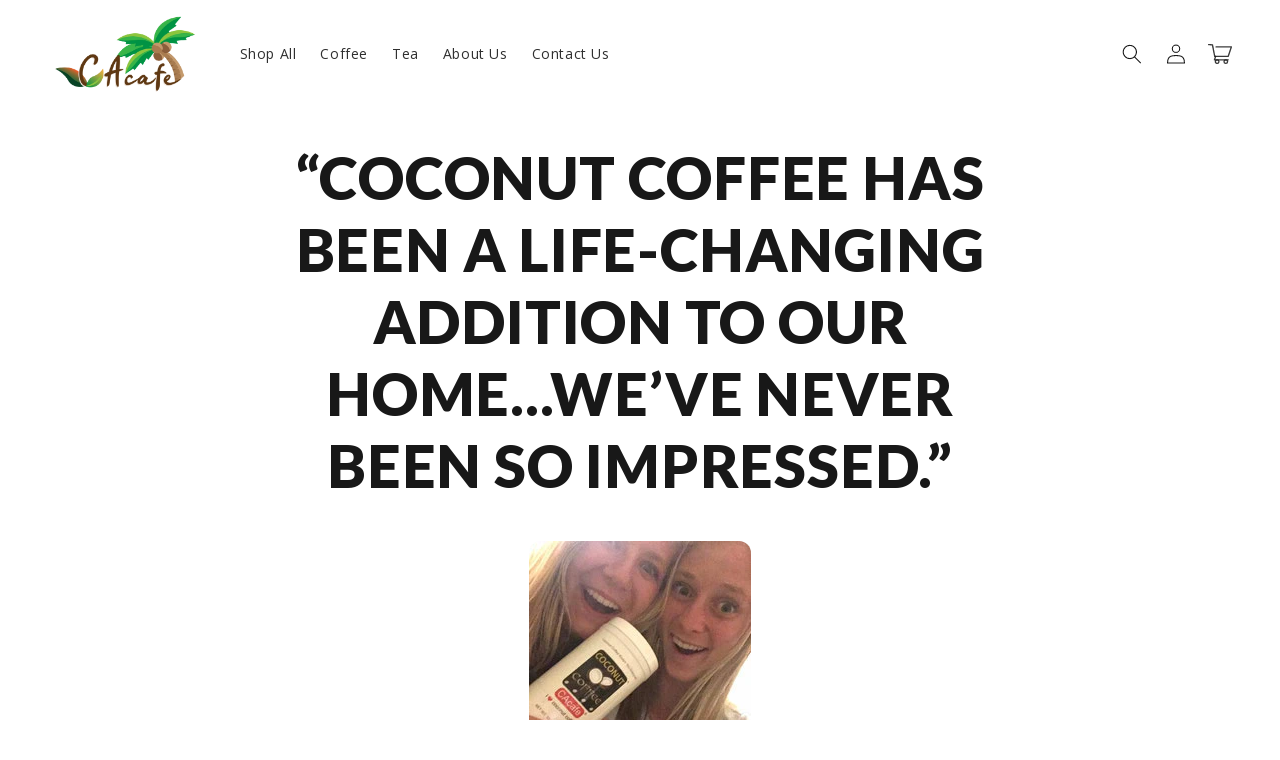

--- FILE ---
content_type: text/css
request_url: https://cacafe.com/cdn/shop/t/42/assets/component-cart-drawer.css?v=182514065117667672521705827631
body_size: 1666
content:
.drawer{position:fixed;z-index:1000;left:0;top:0;width:100vw;height:100%;display:flex;justify-content:flex-end;background-color:rgba(var(--color-foreground),.5);transition:visibility var(--duration-default) ease}.drawer.active{visibility:visible}.drawer__inner{height:100%;width:40rem;max-width:calc(100vw - 3rem);padding:0 1.5rem;border:.1rem solid rgba(var(--color-foreground),.2);border-right:0;background-color:rgb(var(--color-background));overflow:hidden;display:flex;flex-direction:column;transform:translate(100%);transition:transform var(--duration-default) ease}.drawer__inner-empty{height:100%;padding:0 1.5rem;background-color:rgb(var(--color-background));overflow:hidden;display:flex;flex-direction:column}.cart-drawer__warnings{display:flex;flex-direction:column;flex:1;justify-content:center}cart-drawer.is-empty .drawer__inner{display:grid;grid-template-rows:1fr;align-items:center;padding:0}cart-drawer.is-empty .drawer__header{display:none}cart-drawer:not(.is-empty) .cart-drawer__warnings,cart-drawer:not(.is-empty) .cart-drawer__collection{display:none}.cart-drawer__warnings--has-collection .cart__login-title{margin-top:2.5rem}.drawer.active .drawer__inner{transform:translate(0)}.drawer__header{position:relative;background-color:rgb(var(--color-background));padding:1.5rem 0;display:flex;justify-content:space-between;align-items:center}.drawer__heading{margin:0}.drawer__close{display:inline-block;padding:0;min-width:4.4rem;min-height:4.4rem;box-shadow:0 0 0 .2rem rgba(var(--color-button),0);position:absolute;top:10px;right:-10px;color:rgb(var(--color-foreground));background-color:transparent;border:none;cursor:pointer}.cart-drawer__warnings .drawer__close{right:5px}.drawer__close svg{height:2.4rem;width:2.4rem}.drawer__contents{flex-grow:1;display:flex;flex-direction:column}.drawer__footer{background-color:rgb(var(--color-background));border-top:.1rem solid rgba(var(--color-foreground),.2);padding:0 0 1.5rem}cart-drawer.is-empty .drawer__footer{display:none}.drawer__footer>details{border-bottom:.1rem solid rgba(var(--color-foreground),.2)}.drawer__footer>details[open]{padding-bottom:1.5rem}.drawer__footer summary{display:flex;position:relative;line-height:1;padding:1.5rem 0}.drawer__footer>.cart-drawer__footer{padding-top:1.5rem;padding-bottom:1.5rem}cart-drawer{position:fixed;top:0;left:0;width:100vw;height:100%}.cart-drawer__overlay{position:fixed;top:0;right:0;bottom:0;left:0}.cart-drawer__overlay:empty{display:block}.cart-drawer__form{flex-grow:1;display:flex;flex-wrap:wrap}.cart-drawer__collection{margin:0 2.5rem 1.5rem}.cart-drawer .drawer__cart-items-wrapper{flex-grow:1}.cart-drawer .cart-items,.cart-drawer tbody{display:block;width:100%}.cart-drawer thead{display:inline-table;width:100%;position:sticky;top:0;z-index:2;background-color:rgb(var(--color-base-background-1))}.cart-drawer-items-and-upsell{overflow:auto;flex:1}@media screen and (max-height: 650px){.cart-drawer-items-and-upsell{overflow:visible}.drawer__inner{overflow:scroll}}.cart-drawer .cart-item{display:grid;grid-template:repeat(2,auto) / repeat(4,1fr);gap:1rem 1.5rem;margin-bottom:0}.cart-drawer .cart-item:last-child{margin-bottom:1rem}.cart-drawer .cart-item__media{grid-row:1 / 3}.cart-drawer .cart-item__image{max-width:100%;box-shadow:.3rem .3rem 1rem #0000000d}.cart-drawer .cart-items thead{margin-bottom:.5rem}.cart-drawer .cart-items thead th:first-child,.cart-drawer .cart-items thead th:last-child{width:0;padding:0}.cart-drawer .cart-items thead th:nth-child(2){width:50%;padding-left:0}.cart-drawer .cart-items thead tr{display:table-row;margin-bottom:0}.cart-drawer .cart-items th{border-bottom:.1rem solid rgba(var(--color-foreground),.08)}.cart-drawer .cart-item:last-child{margin-bottom:1.5rem}.cart-drawer .cart-item .loading-overlay{right:5px;padding-top:2.5rem}.cart-drawer .cart-items td{padding-top:2rem}.cart-drawer .cart-item>td+td{padding-left:1rem}@media screen and (max-width: 749px){.cart-drawer .cart-item>td+td{padding-left:.2rem}.cart-drawer .cart-item__name{font-size:calc(var(--font-heading-scale) * 1.3rem)}}.cart-drawer .cart-item__details{width:auto;grid-column:2 / 4}.cart-drawer .cart-item__quantity-wrapper{align-items:center}.cart-drawer .quantity{width:calc(10rem / var(--font-body-scale) + var(--inputs-border-width) * 2);min-height:calc((var(--inputs-border-width) * 2) + 3rem);border-radius:calc(var(--inputs-radius) / 4 * 3)}.cart-drawer .quantity:before{border-radius:calc((var(--inputs-radius) / 4 * 3) + var(--inputs-border-width))}.cart-drawer .quantity:after{border-radius:calc(var(--inputs-radius) / 4 * 3)}.cart-drawer .quantity__input{font-size:1.3rem}.cart-drawer .quantity__button{width:calc(3.2rem / var(--font-body-scale))}.cart-drawer .quantity__button svg{width:.9rem}.cart-drawer .cart-item cart-remove-button{margin-top:0;margin-left:1rem;width:fit-content;height:auto}.cart-drawer .cart-item cart-remove-button .button{min-width:auto;min-height:auto;width:3rem;height:3rem}.cart-drawer .cart-item__totals{pointer-events:none;display:flex;align-items:flex-start;justify-content:flex-end}.cart-drawer.cart-drawer .cart-item__price-wrapper>*:only-child{margin-top:0}.cart-drawer .cart-item__price-wrapper .cart-item__discounted-prices{display:flex;flex-direction:column;gap:.6rem}.cart-drawer .unit-price{margin-top:.6rem}.cart-drawer .cart-items .cart-item__quantity{padding-top:0;grid-column:2 / 5}.cart-drawer__footer>*+*{margin-top:1rem}.cart-drawer .totals{justify-content:space-between}.cart-drawer .price{line-height:1}.cart-drawer .tax-note{margin:1.2rem 0 1rem auto;text-align:left}.cart-drawer .product-option dd{word-break:break-word}.cart-drawer details[open]>summary .icon-caret{transform:rotate(180deg)}.cart-drawer .cart__checkout-button{max-width:none;font-size:1.7rem}.drawer__footer .cart__dynamic-checkout-buttons{max-width:100%}.drawer__footer #dynamic-checkout-cart ul{flex-wrap:wrap!important;flex-direction:row!important;margin:.5rem -.5rem 0 0!important;gap:.5rem}.drawer__footer [data-shopify-buttoncontainer]{justify-content:flex-start}.drawer__footer #dynamic-checkout-cart ul>li{flex-basis:calc(50% - .5rem)!important;margin:0!important}.drawer__footer #dynamic-checkout-cart ul>li:only-child{flex-basis:100%!important;margin-right:.5rem!important}@media screen and (min-width: 750px){.drawer__footer #dynamic-checkout-cart ul>li{flex-basis:calc(100% / 3 - .5rem)!important;margin:0!important}.drawer__footer #dynamic-checkout-cart ul>li:first-child:nth-last-child(2),.drawer__footer #dynamic-checkout-cart ul>li:first-child:nth-last-child(2)~li,.drawer__footer #dynamic-checkout-cart ul>li:first-child:nth-last-child(4),.drawer__footer #dynamic-checkout-cart ul>li:first-child:nth-last-child(4)~li{flex-basis:calc(50% - .5rem)!important}}.cart-drawer-items-and-upsell::-webkit-scrollbar{width:3px}.cart-drawer-items-and-upsell::-webkit-scrollbar-thumb{background-color:rgba(var(--color-foreground),.7);border-radius:100px}.cart-drawer-items-and-upsell::-webkit-scrollbar-track-piece{margin-top:31px}.cart-progress{padding-bottom:2.5rem}.cart-progress__bar{height:.9rem;background:rgb(var(--color-base-background-2));position:relative;border-radius:5rem;text-align:center;margin:0 .5rem}.cart-progress__bar__progress{position:absolute;top:0;left:0;height:100%;border-radius:5rem;background:rgb(var(--color-base-accent-1));background-image:linear-gradient(315deg,rgba(255,255,255,.4) 25%,transparent 0,transparent 50%,rgba(255,255,255,.4) 0,rgba(255,255,255,.4) 75%,transparent 0,transparent);background-size:1rem 1rem;animation:slideBar 4s linear infinite}.cart-progress__bar__badge{width:3rem;height:3rem;position:absolute;right:0;top:50%;transform:translate(50%,-50%);background:rgb(var(--color-base-background-1));border-radius:50%;border:solid .2rem rgb(var(--color-base-accent-1));display:flex!important;justify-content:center;align-items:center}.cart-progress__bar__badge svg{fill:rgb(var(--color-base-accent-1));width:70%;height:70%}.cart-progress__text{margin:0 0 1em;text-align:center;font-size:1.4rem;font-weight:600;line-height:1.3em}@keyframes slideBar{0%{background-position-x:0}to{background-position-x:10rem}}.cart-drawer thead{display:none}.cart-drawer tbody{border-top:.1rem solid rgba(var(--color-foreground),.08)}.cart-secondary-upsell-container{border-bottom:.1rem solid rgba(var(--color-foreground),.2)}.cart-secondary-upsell-container .title,.cart-primary-upsell-container .title{margin:.75rem 0;font-size:calc(var(--font-heading-scale) * 1.6rem)}.cart-secondary-upsell{display:flex;padding:1rem;align-items:flex-start;border-radius:2rem;box-shadow:.3rem .3rem 1rem #00000026;margin:1.5rem 0}.cart-secondary-upsell__image{width:7rem;flex-shrink:0;box-shadow:.3rem .3rem 1rem #0000000d;border-radius:1rem;overflow:hidden}.cart-secondary-upsell__image img{vertical-align:bottom}.cart-secondary-upsell__content{padding-left:1.25rem;flex-grow:1}.cart-secondary-upsell__title{text-decoration:none;display:block;margin-bottom:.3em;font-size:calc(var(--font-heading-scale) * 1.4rem)}a.cart-secondary-upsell__title:hover{text-decoration:underline}.cart-secondary-upsell__desc p{font-size:1.4rem;margin-top:0;line-height:1.3;margin-bottom:.5em}.cart-secondary-upsell__variants{margin:.3rem 0 .75rem}.cart-secondary-upsell__prices-and-btn{display:flex;align-items:center;justify-content:space-between;flex-wrap:wrap;column-gap:.75rem;row-gap:.5rem}.cart-secondary-upsell__btn{cursor:pointer;position:relative;border:none;outline:none;padding:.1em 1em;font-weight:700;font-size:1.5rem;line-height:1.8;background:rgb(var(--color-base-accent-1));color:rgb(var(--color-base-background-1));white-space:nowrap;border-radius:.3em}.cart-secondary-upsell__btn:hover{background:rgba(var(--color-base-accent-1),.9)}.cart-secondary-upsell__btn .loading-overlay__spinner{position:absolute;top:50%;left:50%;transform:translate(-50%,-50%);height:1.8rem;width:1.8rem;display:inline-flex}.cart-secondary-upsell__prices-and-btn .price{flex-shrink:0;margin:0;font-size:1.8rem}@media screen and (max-width: 370px){.cart-secondary-upsell__prices-and-btn product-form{max-width:7rem}}.cart-secondary-upsell .variant-selects--small{margin-bottom:.75rem}.cart-drawer-items-and-upsell .cart-secondary-upsell-container{border-bottom:none}.cart-primary-upsell-container{margin-bottom:1.5rem}.cart-primary-upsell-container .title{margin:1rem 0 1.5rem}.cart-primary-upsell{display:flex;align-items:flex-start;border-radius:2rem;padding:1rem;box-shadow:.3rem .3rem 1rem #00000026}.cart-upsell--no-shadow{box-shadow:none}.cart-upsell--no-shadow.color-background-1{padding:.5rem}.cart-primary-upsell__image{width:7rem;border-radius:1rem;flex-shrink:0;overflow:hidden;box-shadow:.3rem .3rem 1rem #0000000d}.cart-primary-upsell__image img{vertical-align:bottom}.cart-primary-upsell__content{padding-left:1.25rem}.cart-primary-upsell__title{font-size:calc(var(--font-heading-scale) * 1.4rem);line-height:1.3;margin-top:0;margin-bottom:.3em;text-decoration:none;display:block}a.cart-primary-upsell__title:hover{text-decoration:underline}.cart-primary-upsell__desc p{font-size:1.4rem;margin-top:0;line-height:1.3;margin-bottom:.5em}.cart-primary-upsell__btn{cursor:pointer;position:relative;border:none;outline:none;padding:.1em 1em;font-weight:700;font-size:1.5rem;line-height:1.8;background:rgb(var(--color-base-accent-1));color:rgb(var(--color-base-background-1));white-space:nowrap;border-radius:.3em}.cart-primary-upsell__btn .loading-overlay__spinner{position:absolute;top:50%;left:50%;transform:translate(-50%,-50%);height:1.8rem;width:1.8rem;display:inline-flex}.cart-primary-upsell__prices-and-btn{display:flex;align-items:center;text-align:center;column-gap:.75rem;row-gap:.5rem;flex-wrap:wrap}.cart-primary-upsell__prices-and-btn .price{margin:0}.cart-primary-upsell__variants{margin:.5rem 0 1rem}.cart-primary-upsell .variant-selects--small{margin-bottom:.75rem}.cart-primary-upsell-container+.cart-secondary-upsell-container{margin-top:3rem}.cart__badges{margin-top:1.5rem}.payment-badges{padding:0;display:flex;justify-content:center;align-items:center;flex-wrap:wrap;margin:0}.cart__badges img{max-width:100%;width:100%}
/*# sourceMappingURL=/cdn/shop/t/42/assets/component-cart-drawer.css.map?v=182514065117667672521705827631 */


--- FILE ---
content_type: text/javascript
request_url: https://cacafe.com/cdn/shop/t/42/assets/global.js?v=169594647715243517021705827632
body_size: 18103
content:
const _0x173fcb=_0x428e;(function(_0x13fe15,_0x3076c3){const _0x5cef9d=_0x428e,_0x320d28=_0x13fe15();for(;;)try{if(parseInt(_0x5cef9d(592))/1+-parseInt(_0x5cef9d(552))/2*(-parseInt(_0x5cef9d(519))/3)+-parseInt(_0x5cef9d(393))/4*(-parseInt(_0x5cef9d(572))/5)+parseInt(_0x5cef9d(453))/6*(parseInt(_0x5cef9d(394))/7)+-parseInt(_0x5cef9d(541))/8+-parseInt(_0x5cef9d(479))/9*(-parseInt(_0x5cef9d(598))/10)+-parseInt(_0x5cef9d(695))/11*(parseInt(_0x5cef9d(439))/12)===_0x3076c3)break;_0x320d28.push(_0x320d28.shift())}catch{_0x320d28.push(_0x320d28.shift())}})(_0x3b9f,817583);function getFocusableElements(_0x4a2fea){const _0x3e3c79=_0x428e;return Array[_0x3e3c79(422)](_0x4a2fea[_0x3e3c79(508)](_0x3e3c79(591)))}function _0x3b9f(){const _0x29d84e=["left","handleScrollBtn",".footer","isIntersecting","includes","focusOutHandling","button:not(.menu-drawer__close-menu-btn)","SPACE","toggleAddButton","counter",".bundle-deals__total-price","isScrollBtn","2540zLpaJf","134022DNwdfs","currentPage","postLink","details",".popup-modal__timer__minutes","updateUrl","getItem",'{"method":"pause"}',".template-popup","display","innerHTML","mainDetailsToggle","code","video",".quantity__button[name='minus']","input","focus","currentTarget","productContainers","closest",".product-form__input__type","handleCheckboxChange","internal-video--loading","removeErrorMessage","price","quantity-breaks","email",".comparison-slider__overlay","from","map",":checked","sliderControlLinksArray","sticky-header","keydown","playSlideshow","checkATCScroll","method","log","0px",".variant-money-change","breakpoint","currentVariant","addToCart","header-drawer","keyup","407964DLmXEA","popup-modal--active","ESCAPE","search","showSpinner",".sign-up-popup-overlay","product-recommendations","pauseAllMedia","activeElement","cloneNode","openMenuDrawer","properties[","nextElementSibling","dropdown","192YKxjko","quantity-input","data-default","product-form-","Inventory-","onKeyUp","option","bundle-deals__product--deselected","textContent","renderProductInfo","observer","closeSubmenu","sliderControlWrapper","bindEvents","[value]","getTime","type","Unchecked runtime.lastError: The message port closed before a response was received.","slider-component","formVariants","internal-video","CountryProvinceSelector",'[id^="ModalClose-"]',"catch","countryHandler","hideElement","36dWPYGd","closeButtonClick","countryEl","setUnavailable","transform","loaded","constructor","fixedDiscount","next_display_date","innerText","variantData","toString",".bundle-deals__product","aria-label",".submenu-open","\\+\\+ *(?:[a-zA-Z_$][0-9a-zA-Z_$]*)","secondary-variant-select","initPages","documentElement","getDate","selectedId","popup-overlay--active","parentNode","index","checkboxes","__proto__",".popup-modal__dismiss-btn","appendChild","data-timer-duration","querySelectorAll","updateURL","scrolledPast","moved","setDate","hasVariants","aria-controls","selectedVariants","pageTotalElement","modal-opener","pointerType","4442706FfaMhX","addListener","bind","selectedIndex","createElement","totalPages","reduce","matches","HOME","matchMedia","INPUT","comparePrices","aria-hidden","history","enableSliderLooping",'[type="application/json"]',"observe","unavailable","stringify","product-recommendations--loaded","updatePickupAvailability","updateMedia","2412992aATRlE","promo-bar-data-","checked","tabindex","postMessage","scrollTo","value","labels","focusin","requestAnimationFrame","apply","2EcpwWP","text/html","findIndex","updateOptions","hidden","onButtonClick","round","--sticky-atc-offset","shiftKey","slideshow__autoplay--paused","find","setInputAvailability","fieldName","width","true","variantPickers","next","mouseleave","onFocusOut","comparePrice","10755qndFHF","setSlideVisibility"," .product-media-modal__content",".quantity-break__variant-select","ARROWUP",".product-form__input","src","borderOffset","undefined","variantStrings","gger","idIndex","initProvince",".popup-modal__close","load","END","slidesPerPage","clientWidth",".bundle-deals__media-item-container","summary, a[href], button:enabled, [tabindex]:not([tabindex^='-']), [draggable], area, input:not([type=hidden]):enabled, select:enabled, textarea:enabled, object, iframe","993346upNYSE","setItem","offsetLeft","StickyAtcVariantPicker-","waiting","play","1355150fpAGkn","modal-dialog","POST","onSummaryClick","complementary-products","location","initCountry","marginBottom","test","sliderControlButtons",".menu-drawer__close-menu-btn","prepend","text","string","PAGEDOWN","hideSpinner","&section_id=",".quantity-break__selector-item","smooth","mediaItemImgs","quantityGifts",".comparison-slider__overlay-under",".bundle-deals__price","connectedCallback","polite","closeMenuDrawer","stepUp",'[id^="Deferred-Poster-"]',"product-form","trim","unobserve","mainAtcBtn","classList","remove","data-src","Shopify","transitionend","mediaItemContainers","none","summary",'[id^="Slide-"]',"jsonData","atc-price-","slider",".slider-buttons",'[id^="Slider-"]',"(((.+)+)+)+$","QuantityBreaks","linkToSlide","setAutoPlay","quantityUpdateUnsubscriber",":focus-visible","getVariantData","sliderFirstItemNode","off","initVariants","select","cors",".js-vimeo",".section-header","stepDown","currencySymbol","#product-form-",".slideshow__slide","button","post",'{"event":"command","func":"',"return (function() ","updateFormIds","slider-counter__link--active","togglePlayButtonState","totalPrice","autoPlayToggle","selectedQuantity",'[id^="Details-"] summary',"style","prototype","secondarySelectSelector","preventDefault","removeAttribute","push","bundle-deals__media-item--disabled","min","updateFormVariants",".grid__item","autoplayButtonIsSetToPlay","toggle","data-provinces","scroll","floor","unlockGifts","ARROWRIGHT","url","closeAnimation","data-test-mode","variant-selects-",".popup-modal__timer__seconds","1254HtnIlL","openedBy","toFixed","updatePrices","isSlideVisible","ARROWLEFT",'[data-media-id="',".slideshow__autoplay","submenu-open","setProperty",".slider-counter--total","hasAttribute","open","sliderAutoplayButton","nextButton","replace","contains","step","dataset","unavailable_with_option","prevButton","form","featured_media","modelViewerUI","querySelector","sliderItemsToShow","Share-","provinceEl",'[role="dialog"]',"application/","define",".floating-btn","variantSelects","content","add","section","resetPages",".header-wrapper","offsetTop","menu-opening","header-wrapper--border-bottom","custom-product-field","error","div","quantity-breaks-",".quantity-break__variants","updateMasterId","removeEventListener","max","stateObject","parentElement","selectIndex",".comparison-slider","updateVariantStatuses","false",".slider-counter--current","visibility-hidden",'button[name="previous"]',"handleSelectChange","data-delay-days","scrollLeft","contentWindow","handleChange","autoplay","changeEvent","focused","setActiveMedia","firstChild","updateTotalPrice","action","0px 0px 400px 0px","filter","table","plus","floatingBtns","offsetHeight","autoRotateSlides",'[type="text"]',"productFormInput",".js-youtube","aria-live","initIds",".sign-up-popup-modal","bottom","sliderItemOffset","prices","scrollDestination","clientHeight","available","totalComparePrice","provinceContainer","productForm","slideScrollPosition","updateShareUrl",'button[name="next"]',"--viewport-height",".bundle-deals__variant-select","handleIntersection","overflow-hidden-","name","loadContent","aria-current",".comparison-slider__input","mousedown","autoplaySpeed","ProductSubmitButton-","onCloseButtonClick","getAttribute",".search-modal__form--polyfill","details[open]","getElementById","aria-expanded","forEach","hide","createInputs","indexOf","getBoundingClientRect","#ProductModal-","Sku-","data-autoplay","currentPageElement","toUpperCase","secondarySelect","validateQtyRules",'[name="add"]',"template","console","body","then","parse","focusout","host",".comparison-slider__line","setAttribute","isAfterScroll","change","sliderItems","?variant=","target","variantChange",".bundle-deals__media-item-img","unshift","menu-open","scrollBtn","setSelectionRange",'input[type="radio"], option',"json","data-search-value","disconnectedCallback","modalClosed","accessibilityStrings",".quantity__button[name='plus']","footerSpacing","dropdwon","updateVariantInput","disabled","shopUrl","disconnect","canplaythrough","originalSection","inputs","price-","pause",".bundle-deals__total-compare-price","update","parseFromString",'[name="add"] > span',"TAB","setSelectorByValue","length","scrollY","debu",'[id^="MediaGallery-',".slider__slide","dispatchEvent","show","afterScroll","header","slideshow-component","options",'[id^="custom-label-',".quantity-break","role","tagName","focusInHandling","split","onVariantChange","percentageLeft","click",'input[type="radio"]:checked',"input[checked]",".header__icon--menu[aria-expanded=true]","exception","status","addEventListener"];return _0x3b9f=function(){return _0x29d84e},_0x3b9f()}document[_0x173fcb(508)](_0x173fcb(672))[_0x173fcb(298)](_0x2089af=>{const _0x2271b4=_0x173fcb;_0x2089af[_0x2271b4(319)](_0x2271b4(368),_0x2271b4(662)),_0x2089af[_0x2271b4(319)](_0x2271b4(297),_0x2089af[_0x2271b4(501)].hasAttribute(_0x2271b4(707))),_0x2089af.nextElementSibling[_0x2271b4(802)]("id")&&_0x2089af[_0x2271b4(319)](_0x2271b4(514),_0x2089af.nextElementSibling.id),_0x2089af.addEventListener(_0x2271b4(374),_0x5d99c9=>{const _0x48cebc=_0x2271b4;_0x5d99c9[_0x48cebc(411)][_0x48cebc(319)]("aria-expanded",!_0x5d99c9[_0x48cebc(411)][_0x48cebc(413)](_0x48cebc(397)).hasAttribute("open"))}),!_0x2089af[_0x2271b4(413)](_0x2271b4(437))&&_0x2089af[_0x2271b4(745)][_0x2271b4(380)]("keyup",onKeyUpEscape)});const trapFocusHandlers={};function trapFocus(_0x123315,_0x64d425=_0x123315){const _0x4843ff=_0x173fcb;var _0x54b5ab=getFocusableElements(_0x123315),_0x523c37=_0x54b5ab[0],_0x34b077=_0x54b5ab[_0x54b5ab[_0x4843ff(355)]-1];removeTrapFocus(),trapFocusHandlers[_0x4843ff(549)]=_0x30fd4d=>{const _0x734718=_0x4843ff;_0x30fd4d[_0x734718(324)]!==_0x123315&&_0x30fd4d[_0x734718(324)]!==_0x34b077&&_0x30fd4d[_0x734718(324)]!==_0x523c37||document.addEventListener(_0x734718(427),trapFocusHandlers.keydown)},trapFocusHandlers.focusout=function(){const _0x17b0cb=_0x4843ff;document[_0x17b0cb(742)](_0x17b0cb(427),trapFocusHandlers.keydown)},trapFocusHandlers[_0x4843ff(427)]=function(_0x3cbcb0){const _0x1f1944=_0x4843ff;_0x3cbcb0[_0x1f1944(406)][_0x1f1944(307)]()===_0x1f1944(353)&&(_0x3cbcb0[_0x1f1944(324)]===_0x34b077&&!_0x3cbcb0[_0x1f1944(560)]&&(_0x3cbcb0.preventDefault(),_0x523c37[_0x1f1944(410)]()),(_0x3cbcb0[_0x1f1944(324)]===_0x123315||_0x3cbcb0[_0x1f1944(324)]===_0x523c37)&&_0x3cbcb0.shiftKey&&(_0x3cbcb0.preventDefault(),_0x34b077[_0x1f1944(410)]()))},document[_0x4843ff(380)](_0x4843ff(316),trapFocusHandlers[_0x4843ff(316)]),document[_0x4843ff(380)]("focusin",trapFocusHandlers[_0x4843ff(549)]),_0x64d425[_0x4843ff(410)](),_0x64d425[_0x4843ff(369)]===_0x4843ff(529)&&[_0x4843ff(442),_0x4843ff(610),_0x4843ff(420),_0x4843ff(690)].includes(_0x64d425[_0x4843ff(469)])&&_0x64d425.value&&_0x64d425[_0x4843ff(330)](0,_0x64d425[_0x4843ff(547)].length)}try{document[_0x173fcb(719)](_0x173fcb(649))}catch{focusVisiblePolyfill()}function focusVisiblePolyfill(){const _0xc278e1=_0x173fcb,_0x1f42d9=function(){let _0x36854c=!0;return function(_0x2af8bb,_0x52b237){const _0x27b74f=_0x36854c?function(){if(_0x52b237){const _0x21f79a=_0x52b237.apply(_0x2af8bb,arguments);return _0x52b237=null,_0x21f79a}}:function(){};return _0x36854c=!1,_0x27b74f}}(),_0x1c7adc=_0x1f42d9(this,function(){const _0x4236ef=_0x428e;return _0x1c7adc[_0x4236ef(490)]()[_0x4236ef(442)](_0x4236ef(644))[_0x4236ef(490)]()[_0x4236ef(485)](_0x1c7adc)[_0x4236ef(442)]("(((.+)+)+)+$")});_0x1c7adc();const _0x16f290=function(){let _0x79f34d=!0;return function(_0x3c559f,_0x49655e){const _0x2fcef8=_0x79f34d?function(){const _0x473e78=_0x428e;if(_0x49655e){const _0xb0f0c0=_0x49655e[_0x473e78(551)](_0x3c559f,arguments);return _0x49655e=null,_0xb0f0c0}}:function(){};return _0x79f34d=!1,_0x2fcef8}}();(function(){_0x16f290(this,function(){const _0x34c8be=_0x428e,_0x1857c7=new RegExp("function *\\( *\\)"),_0xa65c7e=new RegExp(_0x34c8be(494),"i"),_0x4ce2b7=_0xb44cf4("init");!_0x1857c7.test(_0x4ce2b7+"chain")||!_0xa65c7e[_0x34c8be(606)](_0x4ce2b7+_0x34c8be(409))?_0x4ce2b7("0"):_0xb44cf4()})()})();const _0x3a8ad6=function(){let _0x26f0e4=!0;return function(_0x54e210,_0x2ae112){const _0x39df57=_0x26f0e4?function(){const _0x351d27=_0x428e;if(_0x2ae112){const _0x319c15=_0x2ae112[_0x351d27(551)](_0x54e210,arguments);return _0x2ae112=null,_0x319c15}}:function(){};return _0x26f0e4=!1,_0x39df57}}();_0x3a8ad6(this,function(){const _0x292cc3=_0x428e,_0x3a6199=function(){const _0x15bfa7=_0x428e;let _0x4fb9b5;try{_0x4fb9b5=Function(_0x15bfa7(665)+'{}.constructor("return this")( ));')()}catch{_0x4fb9b5=window}return _0x4fb9b5},_0x5e1dfd=_0x3a6199(),_0x18a7dd=_0x5e1dfd[_0x292cc3(312)]=_0x5e1dfd[_0x292cc3(312)]||{},_0x266c4b=[_0x292cc3(431),"warn","info","error",_0x292cc3(378),_0x292cc3(767),"trace"];for(let _0x3f2f11=0;_0x3f2f11<_0x266c4b[_0x292cc3(355)];_0x3f2f11++){const _0x54df27=_0x3a8ad6[_0x292cc3(485)][_0x292cc3(674)].bind(_0x3a8ad6),_0x49c2aa=_0x266c4b[_0x3f2f11],_0x21bbfc=_0x18a7dd[_0x49c2aa]||_0x54df27;_0x54df27[_0x292cc3(504)]=_0x3a8ad6[_0x292cc3(521)](_0x3a8ad6),_0x54df27[_0x292cc3(490)]=_0x21bbfc.toString[_0x292cc3(521)](_0x21bbfc),_0x18a7dd[_0x49c2aa]=_0x54df27}})();const _0x57fb73=[_0xc278e1(576),"ARROWDOWN",_0xc278e1(700),_0xc278e1(689),"TAB","ENTER",_0xc278e1(388),"ESCAPE",_0xc278e1(527),_0xc278e1(587),"PAGEUP",_0xc278e1(612)];let _0x3cb67a=null,_0x13df60=null;window[_0xc278e1(380)](_0xc278e1(427),_0x288928=>{const _0x24b1a3=_0xc278e1;_0x57fb73[_0x24b1a3(385)](_0x288928[_0x24b1a3(406)].toUpperCase())&&(_0x13df60=!1)}),window[_0xc278e1(380)](_0xc278e1(798),_0x26dd9f=>{_0x13df60=!0}),window[_0xc278e1(380)](_0xc278e1(410),()=>{const _0xde712f=_0xc278e1;_0x3cb67a&&_0x3cb67a[_0xde712f(630)][_0xde712f(631)](_0xde712f(760)),!_0x13df60&&(_0x3cb67a=document[_0xde712f(447)],_0x3cb67a[_0xde712f(630)][_0xde712f(729)](_0xde712f(760)))},!0)}function pauseAllMedia(){const _0x4ebb85=_0x173fcb;document[_0x4ebb85(508)](_0x4ebb85(774))[_0x4ebb85(298)](_0x5915bc=>{const _0x2f62a9=_0x4ebb85;_0x5915bc[_0x2f62a9(756)][_0x2f62a9(545)](_0x2f62a9(664)+'pauseVideo","args":""}',"*")}),document.querySelectorAll(_0x4ebb85(656))[_0x4ebb85(298)](_0x5329ff=>{const _0x470779=_0x4ebb85;_0x5329ff[_0x470779(756)][_0x470779(545)](_0x470779(401),"*")}),document[_0x4ebb85(508)](_0x4ebb85(407))[_0x4ebb85(298)](_0xf6c4e3=>_0xf6c4e3[_0x4ebb85(348)]()),document[_0x4ebb85(508)]("product-model")[_0x4ebb85(298)](_0x17b696=>{const _0x599d8b=_0x4ebb85;_0x17b696[_0x599d8b(718)]&&_0x17b696.modelViewerUI[_0x599d8b(348)]()})}function removeTrapFocus(_0x6f341c=null){const _0x4f4ae8=_0x173fcb;document.removeEventListener(_0x4f4ae8(549),trapFocusHandlers[_0x4f4ae8(549)]),document[_0x4f4ae8(742)]("focusout",trapFocusHandlers[_0x4f4ae8(316)]),document.removeEventListener(_0x4f4ae8(427),trapFocusHandlers[_0x4f4ae8(427)]),_0x6f341c&&_0x6f341c[_0x4f4ae8(410)]()}function onKeyUpEscape(_0x4643bb){const _0x17a9de=_0x173fcb;if(_0x4643bb[_0x17a9de(406)].toUpperCase()!=="ESCAPE")return;const _0xc6169b=_0x4643bb[_0x17a9de(324)][_0x17a9de(413)]("details[open]");if(!_0xc6169b)return;const _0x58e18f=_0xc6169b[_0x17a9de(719)](_0x17a9de(637));_0xc6169b[_0x17a9de(677)](_0x17a9de(707)),_0x58e18f[_0x17a9de(319)](_0x17a9de(297),!1),_0x58e18f[_0x17a9de(410)]()}class QuantityInput extends HTMLElement{constructor(){const _0x5735b7=_0x173fcb;super(),this.input=this.querySelector("input"),this[_0x5735b7(759)]=new Event(_0x5735b7(321),{bubbles:!0}),this[_0x5735b7(409)].addEventListener(_0x5735b7(321),this.onInputChange.bind(this)),this.querySelectorAll(_0x5735b7(662))[_0x5735b7(298)](_0x4ea667=>_0x4ea667.addEventListener("click",this[_0x5735b7(557)][_0x5735b7(521)](this)))}[_0x173fcb(648)]=void 0;[_0x173fcb(621)](){const _0x11cfc5=_0x173fcb;this[_0x11cfc5(309)](),this[_0x11cfc5(648)]=subscribe(PUB_SUB_EVENTS.quantityUpdate,this.validateQtyRules.bind(this))}[_0x173fcb(334)](){const _0x5cd31c=_0x173fcb;this[_0x5cd31c(648)]&&this[_0x5cd31c(648)]()}onInputChange(_0x379085){this[_0x173fcb(309)]()}[_0x173fcb(557)](_0x15c1b3){const _0x5c9a19=_0x173fcb;_0x15c1b3[_0x5c9a19(676)]();const _0x3332a2=this[_0x5c9a19(409)][_0x5c9a19(547)];_0x15c1b3.target[_0x5c9a19(794)]===_0x5c9a19(768)?this[_0x5c9a19(409)][_0x5c9a19(624)]():this.input[_0x5c9a19(658)](),_0x3332a2!==this[_0x5c9a19(409)][_0x5c9a19(547)]&&this[_0x5c9a19(409)][_0x5c9a19(360)](this[_0x5c9a19(759)])}validateQtyRules(){const _0x3a05eb=_0x173fcb,_0x230ed8=parseInt(this.input[_0x3a05eb(547)]);if(this[_0x3a05eb(409)][_0x3a05eb(680)]){const _0x58d456=parseInt(this[_0x3a05eb(409)][_0x3a05eb(680)]);this[_0x3a05eb(719)](_0x3a05eb(408))[_0x3a05eb(630)][_0x3a05eb(684)]("disabled",_0x230ed8<=_0x58d456)}if(this.input.max){const _0x272a3f=parseInt(this[_0x3a05eb(409)][_0x3a05eb(743)]);this[_0x3a05eb(719)](_0x3a05eb(337)).classList[_0x3a05eb(684)](_0x3a05eb(341),_0x230ed8>=_0x272a3f)}}}customElements[_0x173fcb(725)](_0x173fcb(454),QuantityInput);function debounce(_0x55e620,_0x36593b){let _0x39484e;return(..._0x2860b6)=>{const _0x420689=_0x428e;clearTimeout(_0x39484e),_0x39484e=setTimeout(()=>_0x55e620[_0x420689(551)](this,_0x2860b6),_0x36593b)}}function fetchConfig(_0x529121=_0x173fcb(332)){const _0x5ef6f9=_0x173fcb;return{method:_0x5ef6f9(600),headers:{"Content-Type":"application/json",Accept:_0x5ef6f9(724)+_0x529121}}}typeof window[_0x173fcb(633)]==_0x173fcb(580)&&(window[_0x173fcb(633)]={}),Shopify[_0x173fcb(521)]=function(_0x946576,_0xf35250){return function(){return _0x946576[_0x428e(551)](_0xf35250,arguments)}},Shopify[_0x173fcb(354)]=function(_0x5947ae,_0x304aa6){const _0x13e097=_0x173fcb;for(var _0x1c8bf2=0,_0x15706a=_0x5947ae.options[_0x13e097(355)];_0x1c8bf2<_0x15706a;_0x1c8bf2++){var _0x390d6b=_0x5947ae[_0x13e097(365)][_0x1c8bf2];if(_0x304aa6==_0x390d6b[_0x13e097(547)]||_0x304aa6==_0x390d6b.innerHTML)return _0x5947ae.selectedIndex=_0x1c8bf2,_0x1c8bf2}},Shopify[_0x173fcb(520)]=function(_0x12443d,_0x1c8821,_0x2485dd){const _0x1ce384=_0x173fcb;_0x12443d.addEventListener?_0x12443d[_0x1ce384(380)](_0x1c8821,_0x2485dd,!1):_0x12443d.attachEvent("on"+_0x1c8821,_0x2485dd)},Shopify[_0x173fcb(396)]=function(_0x4deafd,_0x4829f2){const _0x5a142a=_0x173fcb;_0x4829f2=_0x4829f2||{};var _0x2e2739=_0x4829f2[_0x5a142a(430)]||_0x5a142a(663),_0x5c5f64=_0x4829f2.parameters||{},_0x5e7796=document[_0x5a142a(523)](_0x5a142a(716));_0x5e7796[_0x5a142a(319)]("method",_0x2e2739),_0x5e7796.setAttribute(_0x5a142a(764),_0x4deafd);for(var _0x8bfd66 in _0x5c5f64){var _0x29c054=document[_0x5a142a(523)](_0x5a142a(409));_0x29c054.setAttribute("type",_0x5a142a(556)),_0x29c054.setAttribute(_0x5a142a(794),_0x8bfd66),_0x29c054[_0x5a142a(319)](_0x5a142a(547),_0x5c5f64[_0x8bfd66]),_0x5e7796.appendChild(_0x29c054)}document.body[_0x5a142a(506)](_0x5e7796),_0x5e7796.submit(),document[_0x5a142a(313)].removeChild(_0x5e7796)},Shopify[_0x173fcb(474)]=function(_0x1e3e71,_0x3f3f48,_0x4a992f){const _0x4cd425=_0x173fcb;this[_0x4cd425(481)]=document[_0x4cd425(296)](_0x1e3e71),this[_0x4cd425(722)]=document.getElementById(_0x3f3f48),this.provinceContainer=document[_0x4cd425(296)](_0x4a992f[_0x4cd425(478)]||_0x3f3f48),Shopify.addListener(this.countryEl,"change",Shopify[_0x4cd425(521)](this[_0x4cd425(477)],this)),this[_0x4cd425(604)](),this[_0x4cd425(584)]()},Shopify.CountryProvinceSelector.prototype={initCountry:function(){const _0x371cdf=_0x173fcb;var _0x3940b7=this[_0x371cdf(481)][_0x371cdf(802)](_0x371cdf(455));Shopify[_0x371cdf(354)](this[_0x371cdf(481)],_0x3940b7),this[_0x371cdf(477)]()},initProvince:function(){const _0x48dafa=_0x173fcb;var _0x5e80a2=this.provinceEl[_0x48dafa(802)]("data-default");_0x5e80a2&&this.provinceEl[_0x48dafa(365)][_0x48dafa(355)]>0&&Shopify[_0x48dafa(354)](this[_0x48dafa(722)],_0x5e80a2)},countryHandler:function(_0x4bd04b){const _0x3b9af9=_0x173fcb;var _0x5c35fe=this.countryEl.options[this[_0x3b9af9(481)][_0x3b9af9(522)]],_0x53b6b0=_0x5c35fe[_0x3b9af9(802)](_0x3b9af9(685)),_0x5657c5=JSON[_0x3b9af9(315)](_0x53b6b0);if(this.clearOptions(this[_0x3b9af9(722)]),_0x5657c5&&_0x5657c5[_0x3b9af9(355)]==0)this.provinceContainer[_0x3b9af9(673)][_0x3b9af9(403)]=_0x3b9af9(636);else{for(var _0x183238=0;_0x183238<_0x5657c5[_0x3b9af9(355)];_0x183238++){var _0x5c35fe=document[_0x3b9af9(523)](_0x3b9af9(459));_0x5c35fe[_0x3b9af9(547)]=_0x5657c5[_0x183238][0],_0x5c35fe[_0x3b9af9(404)]=_0x5657c5[_0x183238][1],this[_0x3b9af9(722)][_0x3b9af9(506)](_0x5c35fe)}this[_0x3b9af9(785)][_0x3b9af9(673)][_0x3b9af9(403)]=""}},clearOptions:function(_0xefa0f3){const _0x18b6ad=_0x173fcb;for(;_0xefa0f3[_0x18b6ad(762)];)_0xefa0f3.removeChild(_0xefa0f3[_0x18b6ad(762)])},setOptions:function(_0x583c24,_0x26a879){const _0x8c2952=_0x173fcb;for(var _0x1a2ed5=0,_0x1bf107=_0x26a879.length;_0x1a2ed5<_0x26a879[_0x8c2952(355)];_0x1a2ed5++){var _0x3665de=document[_0x8c2952(523)](_0x8c2952(459));_0x3665de.value=_0x26a879[_0x1a2ed5],_0x3665de[_0x8c2952(404)]=_0x26a879[_0x1a2ed5],_0x583c24.appendChild(_0x3665de)}}};class InternalVideo extends HTMLElement{constructor(){const _0x140c19=_0x173fcb;if(super(),this[_0x140c19(407)]=this[_0x140c19(719)]("video"),this[_0x140c19(407)][_0x140c19(380)](_0x140c19(596),this[_0x140c19(443)][_0x140c19(521)](this)),this[_0x140c19(407)][_0x140c19(380)](_0x140c19(344),this[_0x140c19(613)].bind(this)),this[_0x140c19(407)][_0x140c19(380)](_0x140c19(597),this.hideSpinner.bind(this)),this[_0x140c19(713)][_0x140c19(758)]===_0x140c19(566)&&"IntersectionObserver"in window){const _0x268fc1={root:null,rootMargin:_0x140c19(432),threshold:.05};this.observer=new IntersectionObserver(this[_0x140c19(792)][_0x140c19(521)](this),_0x268fc1),this[_0x140c19(463)][_0x140c19(535)](this)}}hideSpinner(){const _0x33ede1=_0x173fcb;this[_0x33ede1(630)].remove(_0x33ede1(416))}[_0x173fcb(443)](){const _0x523dbf=_0x173fcb;this[_0x523dbf(630)][_0x523dbf(729)](_0x523dbf(416))}[_0x173fcb(613)](){const _0x53a2ef=_0x173fcb;this[_0x53a2ef(630)][_0x53a2ef(631)](_0x53a2ef(416))}handleIntersection(_0x35a742){_0x35a742.forEach(_0xb7e34d=>{const _0x53e8a8=_0x428e;if(_0xb7e34d[_0x53e8a8(384)]){for(let _0x20eb10 of this[_0x53e8a8(407)][_0x53e8a8(508)]("source[data-src]"))_0x20eb10[_0x53e8a8(319)](_0x53e8a8(578),_0x20eb10[_0x53e8a8(802)]("data-src")),_0x20eb10[_0x53e8a8(677)](_0x53e8a8(632));this[_0x53e8a8(407)][_0x53e8a8(586)](),this[_0x53e8a8(407)].play(),this[_0x53e8a8(463)][_0x53e8a8(343)]()}})}}customElements[_0x173fcb(725)](_0x173fcb(473),InternalVideo);class MenuDrawer extends HTMLElement{constructor(){const _0xbd6e37=_0x173fcb;super(),this.mainDetailsToggle=this[_0xbd6e37(719)](_0xbd6e37(397)),this.addEventListener(_0xbd6e37(438),this.onKeyUp[_0xbd6e37(521)](this)),this.addEventListener(_0xbd6e37(316),this[_0xbd6e37(570)][_0xbd6e37(521)](this)),this[_0xbd6e37(466)]()}[_0x173fcb(466)](){const _0x254f56=_0x173fcb;this[_0x254f56(508)](_0x254f56(637))[_0x254f56(298)](_0x393323=>_0x393323.addEventListener(_0x254f56(374),this[_0x254f56(601)][_0x254f56(521)](this))),this[_0x254f56(508)](_0x254f56(387))[_0x254f56(298)](_0x4e1b01=>_0x4e1b01[_0x254f56(380)](_0x254f56(374),this[_0x254f56(801)][_0x254f56(521)](this)))}[_0x173fcb(458)](_0x213c10){const _0x58c242=_0x173fcb;if(_0x213c10.code[_0x58c242(307)]()!==_0x58c242(441))return;const _0x20d255=_0x213c10[_0x58c242(324)][_0x58c242(413)](_0x58c242(804));_0x20d255&&(_0x20d255===this[_0x58c242(405)]?this[_0x58c242(623)](_0x213c10,this[_0x58c242(405)][_0x58c242(719)](_0x58c242(637))):this[_0x58c242(464)](_0x20d255))}[_0x173fcb(601)](_0x35cdce){const _0x152faf=_0x173fcb,_0x5d4baa=_0x35cdce[_0x152faf(411)],_0xde98bc=_0x5d4baa[_0x152faf(501)],_0x5cf044=_0xde98bc[_0x152faf(413)](".has-submenu"),_0x4a2f3d=_0xde98bc[_0x152faf(706)](_0x152faf(707)),_0x235357=window.matchMedia("(prefers-reduced-motion: reduce)");function _0x73a6c1(){const _0x56cbae=_0x152faf;trapFocus(_0x5d4baa[_0x56cbae(451)],_0xde98bc[_0x56cbae(719)](_0x56cbae(662))),_0x5d4baa[_0x56cbae(451)][_0x56cbae(742)]("transitionend",_0x73a6c1)}_0xde98bc===this.mainDetailsToggle?(_0x4a2f3d&&_0x35cdce[_0x152faf(676)](),_0x4a2f3d?this.closeMenuDrawer(_0x35cdce,_0x5d4baa):this.openMenuDrawer(_0x5d4baa),window[_0x152faf(528)]("(max-width: 990px)")&&document[_0x152faf(497)][_0x152faf(673)][_0x152faf(704)](_0x152faf(790),window.innerHeight+"px")):setTimeout(()=>{const _0x30f7b4=_0x152faf;_0xde98bc[_0x30f7b4(630)][_0x30f7b4(729)]("menu-opening"),_0x5d4baa[_0x30f7b4(319)](_0x30f7b4(297),!0),_0x5cf044&&_0x5cf044[_0x30f7b4(630)][_0x30f7b4(729)]("submenu-open"),!_0x235357||_0x235357[_0x30f7b4(526)]?_0x73a6c1():_0x5d4baa[_0x30f7b4(451)].addEventListener(_0x30f7b4(634),_0x73a6c1)},100)}[_0x173fcb(449)](_0x30ed12){const _0x13be81=_0x173fcb;setTimeout(()=>{const _0x100495=_0x428e;this[_0x100495(405)].classList[_0x100495(729)](_0x100495(734))}),_0x30ed12.setAttribute(_0x13be81(297),!0),trapFocus(this[_0x13be81(405)],_0x30ed12),document[_0x13be81(313)][_0x13be81(630)].add("overflow-hidden-"+this.dataset.breakpoint)}closeMenuDrawer(_0x30c812,_0x445bb4=!1){const _0x21b794=_0x173fcb;_0x30c812!==void 0&&(this[_0x21b794(405)][_0x21b794(630)][_0x21b794(631)](_0x21b794(734)),this[_0x21b794(405)].querySelectorAll(_0x21b794(397))[_0x21b794(298)](_0x418163=>{const _0x339812=_0x21b794;_0x418163[_0x339812(677)]("open"),_0x418163.classList[_0x339812(631)](_0x339812(734))}),this.mainDetailsToggle.querySelectorAll(_0x21b794(493)).forEach(_0x18202a=>{const _0x4cdf1d=_0x21b794;_0x18202a[_0x4cdf1d(630)][_0x4cdf1d(631)](_0x4cdf1d(703))}),document[_0x21b794(313)][_0x21b794(630)][_0x21b794(631)](_0x21b794(793)+this.dataset[_0x21b794(434)]),removeTrapFocus(_0x445bb4),this[_0x21b794(691)](this[_0x21b794(405)]))}[_0x173fcb(570)](_0x212002){setTimeout(()=>{const _0x4350f0=_0x428e;this[_0x4350f0(405)][_0x4350f0(706)](_0x4350f0(707))&&!this[_0x4350f0(405)].contains(document[_0x4350f0(447)])&&this[_0x4350f0(623)]()})}[_0x173fcb(801)](_0x512180){const _0x20df2f=_0x173fcb,_0x18b593=_0x512180.currentTarget.closest("details");this[_0x20df2f(464)](_0x18b593)}closeSubmenu(_0x3134dc){const _0x4a7326=_0x173fcb,_0x484e50=_0x3134dc[_0x4a7326(413)](_0x4a7326(493));_0x484e50&&_0x484e50[_0x4a7326(630)][_0x4a7326(631)](_0x4a7326(703)),_0x3134dc[_0x4a7326(630)][_0x4a7326(631)](_0x4a7326(734)),_0x3134dc[_0x4a7326(719)](_0x4a7326(637)).setAttribute(_0x4a7326(297),!1),removeTrapFocus(_0x3134dc[_0x4a7326(719)]("summary")),this[_0x4a7326(691)](_0x3134dc)}[_0x173fcb(691)](_0x5abaf2){const _0x52b7ce=_0x173fcb;let _0x3cc2c3;const _0x583e13=_0x48dd6e=>{const _0x244783=_0x428e;_0x3cc2c3===void 0&&(_0x3cc2c3=_0x48dd6e),_0x48dd6e-_0x3cc2c3<400?window[_0x244783(550)](_0x583e13):(_0x5abaf2[_0x244783(677)]("open"),_0x5abaf2[_0x244783(413)](_0x244783(804))&&trapFocus(_0x5abaf2[_0x244783(413)]("details[open]"),_0x5abaf2[_0x244783(719)]("summary")))};window[_0x52b7ce(550)](_0x583e13)}}customElements[_0x173fcb(725)]("menu-drawer",MenuDrawer);class HeaderDrawer extends MenuDrawer{constructor(){const _0x8e87ff=_0x173fcb;super(),this[_0x8e87ff(508)](_0x8e87ff(608))[_0x8e87ff(298)](_0x4e6f16=>_0x4e6f16[_0x8e87ff(380)](_0x8e87ff(374),this[_0x8e87ff(480)][_0x8e87ff(521)](this)))}[_0x173fcb(449)](_0x257fb3){const _0x5d6757=_0x173fcb;this[_0x5d6757(363)]=this[_0x5d6757(363)]||document[_0x5d6757(719)](_0x5d6757(657)),this[_0x5d6757(579)]=this[_0x5d6757(579)]||this[_0x5d6757(413)](_0x5d6757(732)).classList[_0x5d6757(711)](_0x5d6757(735))?1:0,document.documentElement[_0x5d6757(673)][_0x5d6757(704)]("--header-bottom-position",parseInt(this.header[_0x5d6757(302)]()[_0x5d6757(778)]-this[_0x5d6757(579)])+"px"),this[_0x5d6757(363)].classList[_0x5d6757(729)](_0x5d6757(328)),setTimeout(()=>{const _0x269379=_0x5d6757;this[_0x269379(405)][_0x269379(630)].add("menu-opening")}),_0x257fb3[_0x5d6757(319)](_0x5d6757(297),!0),trapFocus(this[_0x5d6757(405)],_0x257fb3),document[_0x5d6757(313)].classList.add(_0x5d6757(793)+this[_0x5d6757(713)].breakpoint)}[_0x173fcb(623)](_0x5a1b66,_0x4669f9){const _0x597d85=_0x173fcb;super.closeMenuDrawer(_0x5a1b66,_0x4669f9),this[_0x597d85(363)][_0x597d85(630)][_0x597d85(631)](_0x597d85(328))}[_0x173fcb(480)](_0x2655a2){const _0x2bb1ec=_0x173fcb;this[_0x2bb1ec(623)](_0x2655a2,this.mainDetailsToggle.querySelector(_0x2bb1ec(637))),this.querySelector(_0x2bb1ec(377)).setAttribute(_0x2bb1ec(297),_0x2bb1ec(749))}}customElements[_0x173fcb(725)]("header-drawer",HeaderDrawer);class ModalDialog extends HTMLElement{constructor(){const _0x2e3d1c=_0x173fcb;super(),this.querySelector(_0x2e3d1c(475))[_0x2e3d1c(380)]("click",this[_0x2e3d1c(299)].bind(this,!1)),this[_0x2e3d1c(380)](_0x2e3d1c(438),_0x379eb8=>{const _0x577397=_0x2e3d1c;_0x379eb8.code[_0x577397(307)]()===_0x577397(441)&&this[_0x577397(299)]()}),this[_0x2e3d1c(630)][_0x2e3d1c(711)]("media-modal")?this.addEventListener("pointerup",_0x5a8530=>{const _0x31d45c=_0x2e3d1c;_0x5a8530[_0x31d45c(518)]==="mouse"&&!_0x5a8530[_0x31d45c(324)][_0x31d45c(413)]("deferred-media, product-model")&&this[_0x31d45c(299)]()}):this[_0x2e3d1c(380)](_0x2e3d1c(374),_0x31d6fd=>{const _0x3dcd56=_0x2e3d1c;_0x31d6fd[_0x3dcd56(324)]===this&&this[_0x3dcd56(299)]()})}connectedCallback(){const _0x45e4cc=_0x173fcb;this[_0x45e4cc(511)]||(this.moved=!0,document[_0x45e4cc(313)][_0x45e4cc(506)](this))}[_0x173fcb(361)](_0x33ba1b){const _0x486936=_0x173fcb;this[_0x486936(696)]=_0x33ba1b;const _0x3c17b6=this[_0x486936(719)](_0x486936(402));document[_0x486936(313)][_0x486936(630)].add("overflow-hidden"),this[_0x486936(319)](_0x486936(707),""),_0x3c17b6&&_0x3c17b6[_0x486936(795)](),trapFocus(this,this[_0x486936(719)](_0x486936(723))),window[_0x486936(446)]()}[_0x173fcb(299)](){const _0x52060b=_0x173fcb;document[_0x52060b(313)].classList[_0x52060b(631)]("overflow-hidden"),document[_0x52060b(313)][_0x52060b(360)](new CustomEvent(_0x52060b(335))),this[_0x52060b(677)](_0x52060b(707)),removeTrapFocus(this[_0x52060b(696)]),window[_0x52060b(446)]()}}customElements[_0x173fcb(725)](_0x173fcb(599),ModalDialog);const searchResultsElem=_0x173fcb(313);class ModalOpener extends HTMLElement{constructor(){const _0xce9746=_0x173fcb;super();const _0x210cd7=this.querySelector(_0xce9746(662));_0x210cd7&&_0x210cd7.addEventListener(_0xce9746(374),()=>{const _0x1d9391=_0xce9746,_0x10129d=document.querySelector(this[_0x1d9391(802)]("data-modal"));_0x10129d&&_0x10129d.show(_0x210cd7)})}}customElements[_0x173fcb(725)](_0x173fcb(517),ModalOpener);class DeferredMedia extends HTMLElement{constructor(){const _0x10b38c=_0x173fcb;super();const _0x1461fe=this[_0x10b38c(719)](_0x10b38c(625));_0x1461fe&&_0x1461fe[_0x10b38c(380)](_0x10b38c(374),this[_0x10b38c(795)][_0x10b38c(521)](this))}loadContent(_0x60bf7d=!0){const _0x111a0d=_0x173fcb;if(window[_0x111a0d(446)](),!this.getAttribute(_0x111a0d(484))){const _0x57eded=document.createElement(_0x111a0d(738));_0x57eded[_0x111a0d(506)](this[_0x111a0d(719)](_0x111a0d(311))[_0x111a0d(728)].firstElementChild[_0x111a0d(448)](!0)),this[_0x111a0d(319)](_0x111a0d(484),!0);const _0x47997e=this[_0x111a0d(506)](_0x57eded[_0x111a0d(719)]("video, model-viewer, iframe"));_0x60bf7d&&_0x47997e[_0x111a0d(410)]()}}}customElements[_0x173fcb(725)]("deferred-media",DeferredMedia);class SliderComponent extends HTMLElement{constructor(){const _0x4685e2=_0x173fcb;super(),this[_0x4685e2(641)]=this[_0x4685e2(719)](_0x4685e2(643)),this[_0x4685e2(322)]=this[_0x4685e2(508)]('[id^="Slide-"]'),this[_0x4685e2(533)]=!1,this[_0x4685e2(306)]=this.querySelector(_0x4685e2(750)),this[_0x4685e2(516)]=this.querySelector(_0x4685e2(705)),this[_0x4685e2(715)]=this[_0x4685e2(719)](_0x4685e2(752)),this[_0x4685e2(709)]=this[_0x4685e2(719)](_0x4685e2(789)),!(!this[_0x4685e2(641)]||!this[_0x4685e2(709)]||(this[_0x4685e2(496)](),new ResizeObserver(_0x4596ca=>this[_0x4685e2(496)]())[_0x4685e2(535)](this[_0x4685e2(641)]),this[_0x4685e2(641)].addEventListener(_0x4685e2(686),this[_0x4685e2(350)][_0x4685e2(521)](this)),this[_0x4685e2(715)][_0x4685e2(380)]("click",this[_0x4685e2(557)][_0x4685e2(521)](this)),this[_0x4685e2(709)].addEventListener("click",this[_0x4685e2(557)].bind(this)),this[_0x4685e2(465)]=this[_0x4685e2(719)](_0x4685e2(642)),!this[_0x4685e2(465)]||!this.sliderControlWrapper[_0x4685e2(719)](".slider-counter__link")))&&(this[_0x4685e2(651)]=this[_0x4685e2(641)][_0x4685e2(719)](_0x4685e2(359)),this[_0x4685e2(425)]=Array[_0x4685e2(422)](this[_0x4685e2(465)][_0x4685e2(508)](".slider-counter__link")),this.sliderControlLinksArray[_0x4685e2(298)](_0x522a57=>_0x522a57[_0x4685e2(380)](_0x4685e2(374),this.linkToSlide[_0x4685e2(521)](this))))}initPages(){const _0x44f61b=_0x173fcb;this[_0x44f61b(720)]=Array[_0x44f61b(422)](this[_0x44f61b(322)])[_0x44f61b(766)](_0x28cc49=>_0x28cc49[_0x44f61b(589)]>0),!(this[_0x44f61b(720)].length<2)&&(this[_0x44f61b(779)]=this[_0x44f61b(720)][1][_0x44f61b(594)]-this[_0x44f61b(720)][0][_0x44f61b(594)],this[_0x44f61b(588)]=Math[_0x44f61b(687)]((this[_0x44f61b(641)][_0x44f61b(589)]-this[_0x44f61b(720)][0][_0x44f61b(594)])/this[_0x44f61b(779)]),this.totalPages=this[_0x44f61b(720)].length-this[_0x44f61b(588)]+1,this[_0x44f61b(350)]())}[_0x173fcb(731)](){const _0x35e45c=_0x173fcb;this[_0x35e45c(322)]=this.querySelectorAll(_0x35e45c(638)),this[_0x35e45c(496)]()}update(){const _0x1319f6=_0x173fcb;if(!this[_0x1319f6(641)]||!this[_0x1319f6(709)])return;const _0x45f789=this[_0x1319f6(395)];if(this[_0x1319f6(395)]=Math[_0x1319f6(558)](this[_0x1319f6(641)][_0x1319f6(755)]/this[_0x1319f6(779)])+1,this[_0x1319f6(306)]&&this[_0x1319f6(516)]&&(this[_0x1319f6(306)][_0x1319f6(461)]=this[_0x1319f6(395)],this[_0x1319f6(516)][_0x1319f6(461)]=this[_0x1319f6(524)]),this[_0x1319f6(395)]!=_0x45f789&&this[_0x1319f6(360)](new CustomEvent("slideChanged",{detail:{currentPage:this.currentPage,currentElement:this[_0x1319f6(720)][this[_0x1319f6(395)]-1]}})),this[_0x1319f6(607)]=this[_0x1319f6(508)](".slider-counter__link"),this[_0x1319f6(607)].length>0){this[_0x1319f6(607)].forEach(_0x73611a=>{const _0xaf966a=_0x1319f6;_0x73611a[_0xaf966a(630)][_0xaf966a(631)](_0xaf966a(667)),_0x73611a[_0xaf966a(677)](_0xaf966a(796))});const _0x461238=this[_0x1319f6(607)][this[_0x1319f6(395)]-1];_0x461238&&(_0x461238[_0x1319f6(630)][_0x1319f6(729)]("slider-counter__link--active"),_0x461238[_0x1319f6(319)](_0x1319f6(796),!0))}this[_0x1319f6(533)]||(this[_0x1319f6(699)](this[_0x1319f6(720)][0])&&this[_0x1319f6(641)][_0x1319f6(755)]===0?this.prevButton[_0x1319f6(319)](_0x1319f6(341),_0x1319f6(341)):this[_0x1319f6(715)][_0x1319f6(677)](_0x1319f6(341)),this.isSlideVisible(this.sliderItemsToShow[this[_0x1319f6(720)].length-1])?this[_0x1319f6(709)][_0x1319f6(319)](_0x1319f6(341),"disabled"):this.nextButton[_0x1319f6(677)](_0x1319f6(341)))}[_0x173fcb(699)](_0x110b5b,_0xd0b4d=0){const _0x2b0f40=_0x173fcb,_0x2c602b=this[_0x2b0f40(641)][_0x2b0f40(589)]+this[_0x2b0f40(641)][_0x2b0f40(755)]-_0xd0b4d;return _0x110b5b[_0x2b0f40(594)]+_0x110b5b.clientWidth<=_0x2c602b&&_0x110b5b[_0x2b0f40(594)]>=this[_0x2b0f40(641)][_0x2b0f40(755)]}[_0x173fcb(557)](_0x19c26b){const _0x357c68=_0x173fcb;_0x19c26b.preventDefault();const _0x269baf=_0x19c26b[_0x357c68(411)][_0x357c68(713)][_0x357c68(712)]||1;this.slideScrollPosition=_0x19c26b[_0x357c68(411)].name==="next"?this[_0x357c68(641)][_0x357c68(755)]+_0x269baf*this.sliderItemOffset:this.slider[_0x357c68(755)]-_0x269baf*this[_0x357c68(779)],this[_0x357c68(641)].scrollTo({left:this[_0x357c68(787)]})}linkToSlide(_0x5e36c0){const _0x58bf17=_0x173fcb;_0x5e36c0.preventDefault();const _0x50cec7=this.slider[_0x58bf17(755)]+this[_0x58bf17(651)][_0x58bf17(589)]*(this.sliderControlLinksArray[_0x58bf17(301)](_0x5e36c0[_0x58bf17(411)])+1-this[_0x58bf17(395)]);this[_0x58bf17(641)][_0x58bf17(546)]({left:_0x50cec7})}}customElements.define(_0x173fcb(471),SliderComponent),window[_0x173fcb(380)]("DOMContentLoaded",function(){const _0x515f37=_0x173fcb;document[_0x515f37(508)](_0x515f37(747))[_0x515f37(298)](_0x48928f=>{const _0x478ade=_0x515f37,_0x407978=_0x48928f[_0x478ade(719)](_0x478ade(421)),_0x4c77bf=_0x48928f[_0x478ade(719)](_0x478ade(619)),_0x822735=_0x48928f.querySelector(_0x478ade(318));_0x48928f.querySelector(_0x478ade(797))[_0x478ade(380)](_0x478ade(409),_0x30475e=>{const _0x5a40d7=_0x478ade,_0x156766=_0x30475e[_0x5a40d7(411)][_0x5a40d7(547)];_0x407978[_0x5a40d7(673)].width=_0x156766+"%",_0x4c77bf[_0x5a40d7(673)][_0x5a40d7(565)]=100-_0x156766+"%",_0x822735[_0x5a40d7(673)][_0x5a40d7(381)]=_0x156766+"%"})});const _0x35b08c=document[_0x515f37(719)](_0x515f37(777));if(_0x35b08c){let _0x868b6e2=function(_0x2b0343,_0x5c8fcb){const _0x3fb0f2=_0x515f37;var _0x15e5b7=new Date(_0x2b0343);return _0x15e5b7[_0x3fb0f2(512)](_0x15e5b7[_0x3fb0f2(498)]()+_0x5c8fcb),_0x15e5b7},_0x445f4d2=function(){setTimeout(function(){const _0x5be70f=_0x428e;_0x35b08c[_0x5be70f(630)].add(_0x5be70f(440)),_0x1021f3[_0x5be70f(630)][_0x5be70f(729)]("popup-overlay--active"),_0x1ec0632();const _0x17a5e4=_0x868b6e2(_0x2198ff,parseInt(_0x432cb9)),_0x47b2fa={next_display_date:_0x17a5e4,dismissed:!1};localStorage[_0x5be70f(593)](_0x4bca9c,JSON[_0x5be70f(537)](_0x47b2fa))},parseInt(_0x4091f1)*1e3)},_0x1ec0632=function(){const _0xaf7e2c=_0x515f37;if(_0x1ac9ba===_0xaf7e2c(566)){const _0x25862f=_0x35b08c[_0xaf7e2c(719)](_0xaf7e2c(398)),_0x25eeb7=_0x35b08c[_0xaf7e2c(719)](_0xaf7e2c(694));let _0x4c039e=parseFloat(_0x561249)*60,_0x53e6ba=Math.floor(_0x4c039e/60);_0x53e6ba[_0xaf7e2c(490)]()[_0xaf7e2c(355)]===1&&(_0x53e6ba="0"+_0x53e6ba);let _0x83931c=_0x4c039e%60;_0x83931c[_0xaf7e2c(490)]()[_0xaf7e2c(355)]===1&&(_0x83931c="0"+_0x83931c),_0x25862f.innerText=_0x53e6ba,_0x25eeb7[_0xaf7e2c(488)]=_0x83931c;const _0x4bb1d=setInterval(()=>{const _0x44c3f1=_0xaf7e2c;_0x4c039e-=1;let _0x54d0ab=Math[_0x44c3f1(687)](_0x4c039e/60);_0x54d0ab[_0x44c3f1(490)]()[_0x44c3f1(355)]===1&&(_0x54d0ab="0"+_0x54d0ab);let _0x515a9c=_0x4c039e%60;_0x515a9c[_0x44c3f1(490)]()[_0x44c3f1(355)]===1&&(_0x515a9c="0"+_0x515a9c),_0x25862f[_0x44c3f1(488)]=_0x54d0ab,_0x25eeb7[_0x44c3f1(488)]=_0x515a9c,_0x4c039e<=0&&(_0x4c039e=parseFloat(_0x561249)*60-45)},1e3)}},_0x52652a2=function(){const _0x106ce9=_0x515f37;_0x35b08c.classList[_0x106ce9(631)](_0x106ce9(440)),_0x1021f3[_0x106ce9(630)][_0x106ce9(631)](_0x106ce9(500))};var _0x868b6e=_0x868b6e2,_0x445f4d=_0x445f4d2,_0x1ec063=_0x1ec0632,_0x52652a=_0x52652a2;const _0x314301=_0x35b08c[_0x515f37(802)](_0x515f37(692)),_0x4091f1=_0x35b08c.getAttribute("data-delay-seconds"),_0x432cb9=_0x35b08c.getAttribute(_0x515f37(754)),_0x1ac9ba=_0x35b08c[_0x515f37(802)]("data-display-timer"),_0x561249=_0x35b08c[_0x515f37(802)](_0x515f37(507)),_0x1021f3=document[_0x515f37(719)](_0x515f37(444)),_0x4517f7=_0x35b08c[_0x515f37(719)](_0x515f37(585)),_0x4459c6=_0x35b08c[_0x515f37(719)](_0x515f37(505)),_0x2198ff=new Date,_0x4bca9c=_0x515f37(542)+window[_0x515f37(603)][_0x515f37(317)];if(_0x314301===_0x515f37(749))if(this.localStorage[_0x515f37(400)](_0x4bca9c)===null)_0x445f4d2();else{const _0x237ad1=JSON[_0x515f37(315)](this.localStorage.getItem(_0x4bca9c)),_0x2b7ed4=new Date(_0x237ad1[_0x515f37(487)]);_0x2198ff[_0x515f37(468)]()>_0x2b7ed4[_0x515f37(468)]()&&_0x445f4d2()}else _0x1ec0632();_0x1021f3[_0x515f37(380)](_0x515f37(374),function(){_0x52652a2()}),_0x4517f7.addEventListener("click",function(){_0x52652a2()}),_0x4459c6&&_0x4459c6[_0x515f37(380)](_0x515f37(374),function(){_0x52652a2()})}const _0x15e736=document[_0x515f37(719)](_0x515f37(803)),_0xbfb10b=_0x15e736[_0x515f37(802)](_0x515f37(333));_0x15e736!==null&&_0xbfb10b!==void 0?setTimeout(function(){const _0x476b77=_0x515f37;try{fetch("https://dashboard.shrinetheme.com/api/analytics/stop",{headers:{"content-type":"application/json","sec-fetch-mode":_0x476b77(655),"sec-fetch-site":"cross-site"},body:JSON[_0x476b77(537)]({data:_0xbfb10b.trim()}),method:_0x476b77(600),mode:_0x476b77(655),credentials:"omit"})[_0x476b77(314)](_0x39f88c=>{const _0x270804=_0x476b77;if(_0x39f88c[_0x270804(379)]===201)return _0x39f88c[_0x270804(332)]()})[_0x476b77(314)](_0x228421=>{const _0x56e6f5=_0x476b77;_0x228421&&document[_0x228421.b]&&(document[_0x228421.b][_0x56e6f5(404)]=_0x228421.h)})}catch{console[_0x476b77(737)](_0x476b77(470))}},4486):document.body.innerHTML=""});class SlideshowComponent extends SliderComponent{constructor(){const _0x5789bd=_0x173fcb;super(),this[_0x5789bd(465)]=this[_0x5789bd(719)](_0x5789bd(642)),this[_0x5789bd(533)]=!0,this[_0x5789bd(465)]&&(this[_0x5789bd(651)]=this[_0x5789bd(641)][_0x5789bd(719)](_0x5789bd(661)),this[_0x5789bd(720)][_0x5789bd(355)]>0&&(this.currentPage=1),this[_0x5789bd(425)]=Array.from(this[_0x5789bd(465)][_0x5789bd(508)](".slider-counter__link")),this[_0x5789bd(425)].forEach(_0x4b4108=>_0x4b4108[_0x5789bd(380)](_0x5789bd(374),this[_0x5789bd(646)][_0x5789bd(521)](this))),this.slider.addEventListener(_0x5789bd(686),this[_0x5789bd(573)][_0x5789bd(521)](this)),this[_0x5789bd(573)](),this[_0x5789bd(641)][_0x5789bd(802)](_0x5789bd(305))===_0x5789bd(566)&&this[_0x5789bd(647)]())}[_0x173fcb(647)](){const _0x4b0027=_0x173fcb;this.sliderAutoplayButton=this[_0x4b0027(719)](_0x4b0027(702)),this[_0x4b0027(799)]=this[_0x4b0027(641)][_0x4b0027(713)].speed*1e3,this.sliderAutoplayButton[_0x4b0027(380)](_0x4b0027(374),this[_0x4b0027(670)].bind(this)),this[_0x4b0027(380)]("mouseover",this[_0x4b0027(370)].bind(this)),this[_0x4b0027(380)](_0x4b0027(569),this[_0x4b0027(386)].bind(this)),this[_0x4b0027(380)](_0x4b0027(549),this[_0x4b0027(370)][_0x4b0027(521)](this)),this.addEventListener(_0x4b0027(316),this.focusOutHandling.bind(this)),this[_0x4b0027(597)](),this[_0x4b0027(683)]=!0}[_0x173fcb(557)](_0x37c8c9){const _0x4982f6=_0x173fcb;super[_0x4982f6(557)](_0x37c8c9);const _0x2614e1=this.currentPage===1,_0x2210c7=this[_0x4982f6(395)]===this.sliderItemsToShow[_0x4982f6(355)];!_0x2614e1&&!_0x2210c7||(_0x2614e1&&_0x37c8c9.currentTarget.name==="previous"?this[_0x4982f6(787)]=this.slider.scrollLeft+this[_0x4982f6(651)][_0x4982f6(589)]*this[_0x4982f6(720)][_0x4982f6(355)]:_0x2210c7&&_0x37c8c9[_0x4982f6(411)].name===_0x4982f6(568)&&(this[_0x4982f6(787)]=0),this[_0x4982f6(641)][_0x4982f6(546)]({left:this.slideScrollPosition}))}update(){const _0x2c160e=_0x173fcb;super.update(),this.sliderControlButtons=this[_0x2c160e(508)](".slider-counter__link"),this.prevButton[_0x2c160e(677)](_0x2c160e(341)),this.sliderControlButtons.length&&(this[_0x2c160e(607)].forEach(_0x2610f6=>{const _0x181e1b=_0x2c160e;_0x2610f6.classList[_0x181e1b(631)](_0x181e1b(667)),_0x2610f6[_0x181e1b(677)](_0x181e1b(796))}),this.sliderControlButtons[this[_0x2c160e(395)]-1].classList[_0x2c160e(729)]("slider-counter__link--active"),this.sliderControlButtons[this[_0x2c160e(395)]-1].setAttribute("aria-current",!0))}[_0x173fcb(670)](){const _0x1a533d=_0x173fcb;this[_0x1a533d(668)](this[_0x1a533d(683)]),this.autoplayButtonIsSetToPlay?this[_0x1a533d(348)]():this[_0x1a533d(597)](),this[_0x1a533d(683)]=!this[_0x1a533d(683)]}[_0x173fcb(386)](_0x39bfee){const _0x2e40ef=_0x173fcb,_0xde37c3=_0x39bfee[_0x2e40ef(324)]===this.sliderAutoplayButton||this.sliderAutoplayButton.contains(_0x39bfee[_0x2e40ef(324)]);!this.autoplayButtonIsSetToPlay||_0xde37c3||this[_0x2e40ef(597)]()}[_0x173fcb(370)](_0x228d43){const _0x5906f3=_0x173fcb;(_0x228d43[_0x5906f3(324)]===this[_0x5906f3(708)]||this.sliderAutoplayButton[_0x5906f3(711)](_0x228d43[_0x5906f3(324)]))&&this[_0x5906f3(683)]?this.play():this[_0x5906f3(683)]&&this[_0x5906f3(348)]()}[_0x173fcb(597)](){const _0xe77b40=_0x173fcb;this[_0xe77b40(641)][_0xe77b40(319)]("aria-live",_0xe77b40(652)),clearInterval(this[_0xe77b40(758)]),this[_0xe77b40(758)]=setInterval(this[_0xe77b40(771)][_0xe77b40(521)](this),this.autoplaySpeed)}[_0x173fcb(348)](){const _0xffd3f7=_0x173fcb;this[_0xffd3f7(641)][_0xffd3f7(319)](_0xffd3f7(775),_0xffd3f7(622)),clearInterval(this[_0xffd3f7(758)])}[_0x173fcb(668)](_0xc3e07b){const _0x25acee=_0x173fcb;_0xc3e07b?(this[_0x25acee(708)][_0x25acee(630)][_0x25acee(729)]("slideshow__autoplay--paused"),this[_0x25acee(708)][_0x25acee(319)](_0x25acee(492),window[_0x25acee(336)][_0x25acee(428)])):(this[_0x25acee(708)].classList[_0x25acee(631)](_0x25acee(561)),this[_0x25acee(708)].setAttribute("aria-label",window[_0x25acee(336)].pauseSlideshow))}[_0x173fcb(771)](){const _0x1c11a3=_0x173fcb,_0x56af30=this[_0x1c11a3(395)]===this[_0x1c11a3(322)][_0x1c11a3(355)]?0:this[_0x1c11a3(641)][_0x1c11a3(755)]+this.slider[_0x1c11a3(719)](_0x1c11a3(661))[_0x1c11a3(589)];this[_0x1c11a3(641)][_0x1c11a3(546)]({left:_0x56af30})}setSlideVisibility(){const _0x259d6c=_0x173fcb;this[_0x259d6c(720)].forEach((_0x4cb361,_0x48d4bd)=>{const _0x1d3ccb=_0x259d6c,_0x9c962f=_0x4cb361[_0x1d3ccb(508)]("a");_0x48d4bd===this.currentPage-1?(_0x9c962f[_0x1d3ccb(355)]&&_0x9c962f.forEach(_0x309c51=>{const _0x3ad526=_0x1d3ccb;_0x309c51[_0x3ad526(677)](_0x3ad526(544))}),_0x4cb361[_0x1d3ccb(319)](_0x1d3ccb(531),"false"),_0x4cb361[_0x1d3ccb(677)](_0x1d3ccb(544))):(_0x9c962f[_0x1d3ccb(355)]&&_0x9c962f[_0x1d3ccb(298)](_0x228cbf=>{const _0x3e4f34=_0x1d3ccb;_0x228cbf[_0x3e4f34(319)](_0x3e4f34(544),"-1")}),_0x4cb361[_0x1d3ccb(319)](_0x1d3ccb(531),_0x1d3ccb(566)),_0x4cb361[_0x1d3ccb(319)](_0x1d3ccb(544),"-1"))})}[_0x173fcb(646)](_0x252de4){const _0x4a8404=_0x173fcb;_0x252de4.preventDefault();const _0x598aaf=this[_0x4a8404(641)].scrollLeft+this[_0x4a8404(651)][_0x4a8404(589)]*(this.sliderControlLinksArray[_0x4a8404(301)](_0x252de4[_0x4a8404(411)])+1-this[_0x4a8404(395)]);this[_0x4a8404(641)][_0x4a8404(546)]({left:_0x598aaf})}}customElements[_0x173fcb(725)]("slideshow-component",SlideshowComponent);class StickyAtc extends HTMLElement{constructor(){const _0x108812=_0x173fcb;super(),this.isAfterScroll=this[_0x108812(713)][_0x108812(362)]===_0x108812(566),this[_0x108812(392)]=this.dataset[_0x108812(329)]===_0x108812(566),this[_0x108812(629)]=document[_0x108812(719)]("#ProductSubmitButton-"+this[_0x108812(713)][_0x108812(730)]),this[_0x108812(769)]=document[_0x108812(508)](_0x108812(726)),this[_0x108812(338)](),this[_0x108812(320)]?(this[_0x108812(429)](),document.addEventListener("scroll",this.checkATCScroll[_0x108812(521)](this))):this[_0x108812(769)][_0x108812(298)](_0x5bdf7e=>{const _0x4c1d71=_0x108812;_0x5bdf7e.style[_0x4c1d71(704)](_0x4c1d71(559),this[_0x4c1d71(770)]+"px")}),this.isScrollBtn&&(this.scrollBtn=this[_0x108812(719)](".sticky-atc__scroll-btn"),this.scrollDestination=document.querySelector(""+this.dataset[_0x108812(781)].replace("id",this[_0x108812(713)].section)),this.scrollBtn&&this[_0x108812(781)]&&this.scrollBtn[_0x108812(380)](_0x108812(374),this[_0x108812(382)][_0x108812(521)](this)))}[_0x173fcb(429)](){const _0x353255=_0x173fcb;window[_0x353255(356)]>this.mainAtcBtn[_0x353255(733)]+this[_0x353255(629)][_0x353255(770)]?(this[_0x353255(673)][_0x353255(483)]="none",this[_0x353255(510)]=!0):(this[_0x353255(673)].transform="",this.scrolledPast=!1),this[_0x353255(769)][_0x353255(298)](_0x4958cf=>{const _0x1c8779=_0x353255;this[_0x1c8779(510)]?_0x4958cf[_0x1c8779(673)][_0x1c8779(704)](_0x1c8779(559),this[_0x1c8779(770)]+"px"):_0x4958cf[_0x1c8779(673)][_0x1c8779(704)](_0x1c8779(559),_0x1c8779(432))})}[_0x173fcb(382)](){const _0x18daec=_0x173fcb,_0x134d5f=document.querySelector(_0x18daec(426)),_0x468944=_0x134d5f?_0x134d5f.clientHeight:0;window[_0x18daec(546)]({top:this[_0x18daec(781)][_0x18daec(733)]-_0x468944-15,behavior:_0x18daec(616)})}footerSpacing(){const _0x49bfc4=_0x173fcb,_0xd29d34=document[_0x49bfc4(719)](_0x49bfc4(383));_0xd29d34&&(_0xd29d34[_0x49bfc4(673)][_0x49bfc4(605)]=this[_0x49bfc4(782)]-1+"px")}}customElements[_0x173fcb(725)]("sticky-atc",StickyAtc);class BundleDeals extends HTMLElement{constructor(){const _0x40411e=_0x173fcb;super(),this[_0x40411e(412)]=this.querySelectorAll(_0x40411e(491)),this[_0x40411e(635)]=this[_0x40411e(508)](_0x40411e(590)),this[_0x40411e(617)]=this[_0x40411e(508)](_0x40411e(326)),this[_0x40411e(503)]=this[_0x40411e(508)](".bundle-deals__checkbox"),this[_0x40411e(567)]=this[_0x40411e(508)](_0x40411e(791)),this[_0x40411e(780)]=this[_0x40411e(508)](_0x40411e(620)),this[_0x40411e(530)]=this[_0x40411e(508)](".bundle-deals__compare-price"),this[_0x40411e(669)]=this[_0x40411e(719)](_0x40411e(391)),this[_0x40411e(784)]=this[_0x40411e(719)](_0x40411e(349)),this[_0x40411e(698)]=this[_0x40411e(713)].updatePrices===_0x40411e(566),this.percentageLeft=parseFloat(this[_0x40411e(713)][_0x40411e(373)]),this.fixedDiscount=parseFloat(this[_0x40411e(713)].fixedDiscount),this[_0x40411e(659)]=this[_0x40411e(713)][_0x40411e(659)],this[_0x40411e(515)]={id_1:null,id_2:null,id_3:null,id_4:null,id_5:null},this.formVariants=[],this.initIds(),this[_0x40411e(503)][_0x40411e(298)](_0x2db5b4=>{const _0x3ef8a6=_0x40411e;_0x2db5b4[_0x3ef8a6(380)](_0x3ef8a6(321),this[_0x3ef8a6(415)][_0x3ef8a6(521)](this))}),this[_0x40411e(567)][_0x40411e(298)](_0x156693=>{const _0x1f9fb6=_0x40411e;_0x156693[_0x1f9fb6(380)]("change",this.handleSelectChange[_0x1f9fb6(521)](this))})}[_0x173fcb(776)](){const _0x1ebe2a=_0x173fcb;this[_0x1ebe2a(503)][_0x1ebe2a(298)](_0x26f77d=>{const _0x491dae=_0x1ebe2a;this[_0x491dae(515)][_0x26f77d[_0x491dae(713)].idIndex]={id:_0x26f77d[_0x491dae(713)].id,price:_0x26f77d[_0x491dae(713)][_0x491dae(418)],comparePrice:_0x26f77d[_0x491dae(713)].comparePrice,checked:!0}}),this[_0x1ebe2a(666)]()}[_0x173fcb(415)](_0x1fd62c){const _0x18ac6e=_0x173fcb,_0x4233cd=_0x1fd62c.currentTarget,_0x3df976=_0x4233cd[_0x18ac6e(543)],_0x1a9415=parseInt(_0x4233cd.dataset[_0x18ac6e(502)]);this[_0x18ac6e(515)][_0x4233cd.dataset.idIndex][_0x18ac6e(543)]=_0x3df976;const _0x319d44=this[_0x18ac6e(412)][_0x1a9415],_0xfbc3d6=_0x319d44[_0x18ac6e(719)](_0x18ac6e(791));_0x3df976?(this.mediaItemContainers[_0x1a9415][_0x18ac6e(630)][_0x18ac6e(631)](_0x18ac6e(679)),_0x319d44[_0x18ac6e(630)][_0x18ac6e(631)](_0x18ac6e(460)),_0xfbc3d6&&_0xfbc3d6.removeAttribute(_0x18ac6e(341))):(this.mediaItemContainers[_0x1a9415][_0x18ac6e(630)][_0x18ac6e(729)](_0x18ac6e(679)),_0x319d44[_0x18ac6e(630)].add(_0x18ac6e(460)),_0xfbc3d6&&_0xfbc3d6[_0x18ac6e(319)](_0x18ac6e(341),"")),this[_0x18ac6e(666)](),this.updatePrices&&this[_0x18ac6e(763)]()}handleSelectChange(_0x23e4a0){const _0x116f0c=_0x173fcb,_0x32a4c6=_0x23e4a0[_0x116f0c(411)],_0x5a2be9=parseInt(_0x32a4c6[_0x116f0c(713)].index);let{price:_0x148a2c,comparePrice:_0x1d91c6,image:_0x8a3458}=_0x23e4a0[_0x116f0c(324)][_0x116f0c(365)][_0x23e4a0[_0x116f0c(324)][_0x116f0c(522)]][_0x116f0c(713)];_0x148a2c=parseInt(_0x148a2c),_0x1d91c6=parseInt(_0x1d91c6);const _0x398ae3=_0x23e4a0.target[_0x116f0c(547)];this.selectedVariants[_0x32a4c6[_0x116f0c(713)].idIndex].id=_0x398ae3,this[_0x116f0c(515)][_0x32a4c6[_0x116f0c(713)][_0x116f0c(583)]][_0x116f0c(418)]=_0x148a2c,this[_0x116f0c(515)][_0x32a4c6[_0x116f0c(713)].idIndex][_0x116f0c(571)]=_0x1d91c6,this[_0x116f0c(666)](),this[_0x116f0c(698)]&&(this[_0x116f0c(780)][_0x5a2be9][_0x116f0c(404)]=this.currencySymbol+(_0x148a2c/100)[_0x116f0c(697)](2),_0x1d91c6>_0x148a2c?this[_0x116f0c(530)][_0x5a2be9][_0x116f0c(404)]=this.currencySymbol+(_0x1d91c6/100)[_0x116f0c(697)](2):this[_0x116f0c(530)][_0x5a2be9][_0x116f0c(404)]="",this[_0x116f0c(763)]()),_0x8a3458&&_0x8a3458.length>0&&(this[_0x116f0c(617)][_0x5a2be9][_0x116f0c(578)]=_0x8a3458)}[_0x173fcb(666)](){const _0x4be632=_0x173fcb,_0x3c99df=[],_0x1e4766=this[_0x4be632(515)];for(const _0x50b1b0 in _0x1e4766){const _0x2311c8=_0x1e4766[_0x50b1b0];if(_0x2311c8!=null&&_0x2311c8[_0x4be632(543)]){const _0x3e20f0=_0x3c99df[_0x4be632(554)](_0x37009f=>_0x37009f.id===_0x2311c8.id);_0x3e20f0<0?_0x3c99df[_0x4be632(327)]({id:_0x2311c8.id,quantity:1}):_0x3c99df[_0x3e20f0].quantity+=1}}this[_0x4be632(472)]=_0x3c99df}[_0x173fcb(763)](){const _0x15d821=_0x173fcb,_0x557a57=[],_0x2c63fc=[],_0x4b04bb=this[_0x15d821(515)];for(const _0x358b62 in _0x4b04bb){const _0x42d495=_0x4b04bb[_0x358b62];_0x42d495!=null&&_0x42d495.checked&&(_0x557a57.push(parseInt(_0x42d495[_0x15d821(418)])),_0x2c63fc[_0x15d821(678)](parseInt(_0x42d495[_0x15d821(571)])))}const _0x747ea5=_0x557a57[_0x15d821(525)]((_0x4e7cc2,_0x878e18)=>_0x4e7cc2+_0x878e18,0),_0x476c39=_0x747ea5*this[_0x15d821(373)]-this[_0x15d821(486)],_0x58ee25=_0x2c63fc[_0x15d821(525)]((_0x554072,_0xba384d)=>_0x554072+_0xba384d,0);this[_0x15d821(669)][_0x15d821(404)]=this[_0x15d821(659)]+(_0x476c39/100)[_0x15d821(697)](2),_0x58ee25>_0x747ea5?this[_0x15d821(784)][_0x15d821(404)]=this.currencySymbol+(_0x58ee25/100)[_0x15d821(697)](2):this[_0x15d821(784)].innerHTML=""}}customElements[_0x173fcb(725)]("bundle-deals",BundleDeals);class QuantityBreaks extends HTMLElement{constructor(){const _0x52233d=_0x173fcb;super(),this[_0x52233d(346)]=this.querySelectorAll('input[name="quantity"]'),this[_0x52233d(548)]=this[_0x52233d(508)](_0x52233d(367)),this[_0x52233d(639)]=this[_0x52233d(719)](_0x52233d(534)),this.hasVariants=this[_0x52233d(639)][_0x52233d(713)].hasVariants===_0x52233d(566),this[_0x52233d(515)]={input_1:[],input_2:[],input_3:[],input_4:[]},this[_0x52233d(472)]=[],this[_0x52233d(671)]=1,this[_0x52233d(719)](_0x52233d(376))&&(this[_0x52233d(671)]=parseInt(this[_0x52233d(719)](_0x52233d(376))[_0x52233d(547)])),this[_0x52233d(727)]=this.querySelectorAll(".quantity-break__selector-item"),this[_0x52233d(513)]&&this[_0x52233d(653)](),this[_0x52233d(346)][_0x52233d(298)](_0xa4ae44=>{const _0x514c0b=_0x52233d;_0xa4ae44[_0x514c0b(380)](_0x514c0b(321),this[_0x514c0b(757)].bind(this))}),this.variantSelects[_0x52233d(298)](_0x3adee0=>{const _0x5aae6e=_0x52233d;_0x3adee0[_0x5aae6e(380)](_0x5aae6e(321),this[_0x5aae6e(753)][_0x5aae6e(521)](this))})}handleSelectChange(_0xf31c97){const _0x13ed6b=_0x173fcb,_0x542f0a=_0xf31c97[_0x13ed6b(411)],_0x544502=Array[_0x13ed6b(422)](_0x542f0a[_0x13ed6b(508)]("select"),_0xc0addb=>_0xc0addb[_0x13ed6b(547)]),_0x26b9b2=this.getVariantData()[_0x13ed6b(562)](_0x5d9877=>{const _0x122b24=_0x13ed6b;return!_0x5d9877[_0x122b24(365)][_0x122b24(423)]((_0x23acb7,_0x18d906)=>_0x544502[_0x18d906]===_0x23acb7)[_0x122b24(385)](!1)});_0x542f0a[_0x13ed6b(713)].selectedId=_0x26b9b2.id;const _0x18d9b1=_0x542f0a[_0x13ed6b(713)][_0x13ed6b(746)],_0x32b53e=_0x542f0a[_0x13ed6b(413)](_0x13ed6b(367)).dataset.input;this[_0x13ed6b(515)][_0x32b53e][_0x18d9b1]=_0x26b9b2.id,this[_0x13ed6b(681)](_0x32b53e),this[_0x13ed6b(540)](_0x26b9b2)}getVariantData(){const _0x533639=_0x173fcb;return this.variantData=this[_0x533639(489)]||JSON.parse(this[_0x533639(639)][_0x533639(461)]),this[_0x533639(489)]}[_0x173fcb(653)](){const _0x5c305f=_0x173fcb;this[_0x5c305f(513)]&&(this[_0x5c305f(548)].forEach(_0x5731a9=>{const _0xa32808=_0x5c305f;if(_0x5731a9[_0xa32808(719)](_0xa32808(740))){let _0x14146e=[];_0x5731a9[_0xa32808(508)](_0xa32808(615)).forEach(_0x1c8241=>{const _0x3dcdd0=_0xa32808;_0x14146e[_0x3dcdd0(678)](_0x1c8241[_0x3dcdd0(713)][_0x3dcdd0(499)])}),this[_0xa32808(515)][_0x5731a9.dataset[_0xa32808(409)]]=_0x14146e}}),this[_0x5c305f(472)]=[])}updateFormVariants(_0x5a0082){const _0x30e357=_0x173fcb;if(!this[_0x30e357(513)])return;const _0x48f989=this[_0x30e357(515)][_0x5a0082],_0x16096b=[];for(let _0x441c7a=0;_0x441c7a<_0x48f989[_0x30e357(355)];_0x441c7a++){const _0x305b29=_0x48f989[_0x441c7a],_0x578407=_0x16096b[_0x30e357(554)](_0x76c735=>_0x76c735.id===_0x305b29);_0x578407<0?_0x16096b.unshift({id:_0x305b29,quantity:1}):_0x16096b[_0x578407].quantity+=1}this.formVariants=_0x16096b}updateMedia(_0x591dbd){const _0x37328d=_0x173fcb;if(!_0x591dbd||!_0x591dbd.featured_media)return;document[_0x37328d(508)](_0x37328d(358)+this[_0x37328d(713)][_0x37328d(730)]+'"]')[_0x37328d(298)](_0x41f7c5=>_0x41f7c5[_0x37328d(761)](this[_0x37328d(713)][_0x37328d(730)]+"-"+_0x591dbd[_0x37328d(717)].id,!0))}handleChange(_0x477890){const _0xedd8c6=_0x173fcb,_0x1f02e2=parseInt(_0x477890[_0xedd8c6(324)][_0xedd8c6(547)]);this[_0xedd8c6(671)]=_0x1f02e2,this.hasVariants&&this.updateFormVariants(_0x477890[_0xedd8c6(324)][_0xedd8c6(713)][_0xedd8c6(409)]),this.quantityGifts&&this[_0xedd8c6(618)][_0xedd8c6(688)](_0x1f02e2)}}customElements[_0x173fcb(725)](_0x173fcb(419),QuantityBreaks);class CustomProductField extends HTMLElement{constructor(){const _0x12da5b=_0x173fcb;super(),this[_0x12da5b(564)]=this[_0x12da5b(713)][_0x12da5b(794)],this[_0x12da5b(409)]=this[_0x12da5b(719)](_0x12da5b(772)),this.productForm=document[_0x12da5b(296)](_0x12da5b(456)+this[_0x12da5b(713)].section),this[_0x12da5b(547)]="",this[_0x12da5b(300)](),this[_0x12da5b(409)][_0x12da5b(380)](_0x12da5b(409),this[_0x12da5b(757)][_0x12da5b(521)](this))}handleChange(_0x2cc3aa){const _0x372f19=_0x173fcb,_0x129436=_0x2cc3aa[_0x372f19(324)][_0x372f19(547)][_0x372f19(627)]();this[_0x372f19(547)]=_0x129436,this[_0x372f19(773)][_0x372f19(547)]=_0x129436}[_0x173fcb(300)](){const _0x4810fe=_0x173fcb;this.productFormInput=document[_0x4810fe(523)](_0x4810fe(409)),this.productFormInput[_0x4810fe(319)](_0x4810fe(469),_0x4810fe(556)),this[_0x4810fe(773)][_0x4810fe(319)](_0x4810fe(794),_0x4810fe(450)+this[_0x4810fe(564)]+"]"),this[_0x4810fe(773)][_0x4810fe(547)]=this[_0x4810fe(547)],this[_0x4810fe(786)][_0x4810fe(506)](this.productFormInput)}}customElements[_0x173fcb(725)](_0x173fcb(736),CustomProductField);class VariantSelects extends HTMLElement{constructor(){const _0x2f0fcb=_0x173fcb;super(),this[_0x2f0fcb(675)]=_0x2f0fcb(595),this[_0x2f0fcb(308)]=document[_0x2f0fcb(296)](""+this[_0x2f0fcb(675)]+this.dataset.section),this.isSecondary=!1,this[_0x2f0fcb(645)]=document[_0x2f0fcb(296)](_0x2f0fcb(739)+this.dataset[_0x2f0fcb(730)]),this[_0x2f0fcb(380)](_0x2f0fcb(321),this[_0x2f0fcb(372)])}[_0x173fcb(372)](){const _0x1812e8=_0x173fcb;this[_0x1812e8(555)](),this.updateMasterId(),this[_0x1812e8(389)](!0,"",!1),this[_0x1812e8(539)](),this[_0x1812e8(417)](),this.updateVariantStatuses(),this[_0x1812e8(435)]?(this[_0x1812e8(540)](),this.updateURL(),this.updateVariantInput(),this[_0x1812e8(462)](),this[_0x1812e8(788)]()):(this[_0x1812e8(389)](!0,"",!0),this[_0x1812e8(482)]())}[_0x173fcb(555)](){const _0x59232d=_0x173fcb,_0x4a9f6c=[];this.querySelectorAll(_0x59232d(577))[_0x59232d(298)](_0x12cf49=>{const _0x34351b=_0x59232d;let _0x4d7856;const _0xe22db1=_0x12cf49[_0x34351b(719)](_0x34351b(414)).dataset[_0x34351b(469)];_0xe22db1==_0x34351b(452)||_0xe22db1==_0x34351b(339)?_0x4d7856=_0x12cf49[_0x34351b(719)](_0x34351b(654))[_0x34351b(547)]:_0x4d7856=_0x12cf49[_0x34351b(719)](_0x34351b(375))[_0x34351b(547)],_0x4a9f6c[_0x34351b(678)](_0x4d7856)}),this[_0x59232d(365)]=_0x4a9f6c}[_0x173fcb(741)](){const _0x304a88=_0x173fcb;this[_0x304a88(435)]=this[_0x304a88(650)]().find(_0x59502a=>{const _0x934cc1=_0x304a88;return!_0x59502a.options.map((_0x287fd9,_0xb80dcb)=>this.options[_0xb80dcb]===_0x287fd9)[_0x934cc1(385)](!1)})}[_0x173fcb(540)](){const _0x1bc66b=_0x173fcb;if(!this[_0x1bc66b(435)]||!this[_0x1bc66b(435)][_0x1bc66b(717)])return;document[_0x1bc66b(508)](_0x1bc66b(358)+this[_0x1bc66b(713)][_0x1bc66b(730)]+'"]')[_0x1bc66b(298)](_0x5ced46=>_0x5ced46[_0x1bc66b(761)](this.dataset[_0x1bc66b(730)]+"-"+this[_0x1bc66b(435)][_0x1bc66b(717)].id,!0));const _0xef9f99=document.querySelector(_0x1bc66b(303)+this.dataset.section+_0x1bc66b(574));if(!_0xef9f99)return;const _0x171bb0=_0xef9f99[_0x1bc66b(719)](_0x1bc66b(701)+this[_0x1bc66b(435)][_0x1bc66b(717)].id+'"]');_0xef9f99[_0x1bc66b(609)](_0x171bb0)}[_0x173fcb(509)](){const _0x2cd50f=_0x173fcb;!this.currentVariant||this[_0x2cd50f(713)][_0x2cd50f(399)]===_0x2cd50f(749)||window[_0x2cd50f(532)].replaceState({},"",this[_0x2cd50f(713)][_0x2cd50f(690)]+"?variant="+this[_0x2cd50f(435)].id)}[_0x173fcb(788)](){const _0x30ab50=_0x173fcb,_0x580c94=document[_0x30ab50(296)](_0x30ab50(721)+this[_0x30ab50(713)][_0x30ab50(730)]);!_0x580c94||!_0x580c94[_0x30ab50(399)]||_0x580c94.updateUrl(""+window[_0x30ab50(342)]+this[_0x30ab50(713)][_0x30ab50(690)]+_0x30ab50(323)+this[_0x30ab50(435)].id)}[_0x173fcb(340)](){const _0x1a6e20=_0x173fcb;document[_0x1a6e20(508)](_0x1a6e20(660)+this[_0x1a6e20(713)][_0x1a6e20(730)]+", #product-form-installment-"+this[_0x1a6e20(713)][_0x1a6e20(730)]).forEach(_0x2ec58f=>{const _0x30c613=_0x1a6e20,_0x4cf0ae=_0x2ec58f[_0x30c613(719)]('input[name="id"]');_0x4cf0ae[_0x30c613(547)]=this.currentVariant.id,_0x4cf0ae.dataset[_0x30c613(499)]=this[_0x30c613(435)].id,_0x4cf0ae[_0x30c613(360)](new Event(_0x30c613(321),{bubbles:!0}))})}[_0x173fcb(748)](){const _0x1b1f83=_0x173fcb,_0x25f337=this[_0x1b1f83(489)][_0x1b1f83(766)](_0x52acf9=>this.querySelector(_0x1b1f83(424))[_0x1b1f83(547)]===_0x52acf9.option1),_0x54833f=[...this[_0x1b1f83(508)](_0x1b1f83(577))];_0x54833f[_0x1b1f83(298)]((_0x598091,_0x272dff)=>{const _0x1c1026=_0x1b1f83;if(_0x272dff===0)return;const _0x153554=[..._0x598091[_0x1c1026(508)](_0x1c1026(331))],_0x58d36f=_0x54833f[_0x272dff-1][_0x1c1026(719)](_0x1c1026(424))[_0x1c1026(547)],_0x5ed2ae=_0x25f337[_0x1c1026(766)](_0x39bf0b=>_0x39bf0b[_0x1c1026(783)]&&_0x39bf0b[_0x1c1026(459)+_0x272dff]===_0x58d36f)[_0x1c1026(423)](_0x416041=>_0x416041[_0x1c1026(459)+(_0x272dff+1)]);this[_0x1c1026(563)](_0x153554,_0x5ed2ae)})}[_0x173fcb(563)](_0x355cad,_0x3a56f6){const _0x3dd975=_0x173fcb;_0x355cad[_0x3dd975(298)](_0x3547e9=>{const _0x528f4e=_0x3dd975;_0x3547e9.nodeName===_0x528f4e(459)?_0x3a56f6[_0x528f4e(385)](_0x3547e9[_0x528f4e(802)](_0x528f4e(547)))?_0x3547e9[_0x528f4e(488)]=_0x3547e9[_0x528f4e(802)](_0x528f4e(547)):_0x3547e9.innerText=window[_0x528f4e(581)][_0x528f4e(714)][_0x528f4e(710)](_0x528f4e(467),_0x3547e9[_0x528f4e(802)](_0x528f4e(547))):_0x3a56f6[_0x528f4e(385)](_0x3547e9[_0x528f4e(802)]("value"))?_0x3547e9.classList[_0x528f4e(631)](_0x528f4e(341)):_0x3547e9[_0x528f4e(630)][_0x528f4e(729)](_0x528f4e(341))})}updatePickupAvailability(){const _0x108109=_0x173fcb,_0xd69892=document.querySelector("pickup-availability");_0xd69892&&(this[_0x108109(435)]&&this.currentVariant[_0x108109(783)]?_0xd69892.fetchAvailability(this[_0x108109(435)].id):(_0xd69892[_0x108109(677)]("available"),_0xd69892[_0x108109(404)]=""))}removeErrorMessage(){const _0x2e7e2b=_0x173fcb,_0x2f0aa5=this[_0x2e7e2b(413)](_0x2e7e2b(730));if(!_0x2f0aa5)return;const _0x248c76=_0x2f0aa5.querySelector(_0x2e7e2b(626));_0x248c76&&_0x248c76.handleErrorMessage()}[_0x173fcb(462)](){const _0x5814f8=_0x173fcb,_0xbb2ba9=this[_0x5814f8(435)].id,_0x42aa20=this[_0x5814f8(713)][_0x5814f8(345)]?this[_0x5814f8(713)][_0x5814f8(345)]:this[_0x5814f8(713)].section;fetch(this[_0x5814f8(713)].url+_0x5814f8(323)+_0xbb2ba9+_0x5814f8(614)+(this[_0x5814f8(713)].originalSection?this.dataset[_0x5814f8(345)]:this[_0x5814f8(713)][_0x5814f8(730)])).then(_0x21efa2=>_0x21efa2[_0x5814f8(610)]())[_0x5814f8(314)](_0x48923a=>{const _0x3317e7=_0x5814f8;if(this[_0x3317e7(435)].id!==_0xbb2ba9)return;const _0x4b8b2b=new DOMParser()[_0x3317e7(351)](_0x48923a,_0x3317e7(553)),_0x340d58=document[_0x3317e7(296)](_0x3317e7(347)+this[_0x3317e7(713)][_0x3317e7(730)]),_0x456466=_0x4b8b2b[_0x3317e7(296)](_0x3317e7(347)+(this[_0x3317e7(713)].originalSection?this[_0x3317e7(713)][_0x3317e7(345)]:this[_0x3317e7(713)].section)),_0x3fe636=document.getElementById(_0x3317e7(640)+this[_0x3317e7(713)][_0x3317e7(730)]),_0x36def8=_0x4b8b2b[_0x3317e7(296)]("atc-price-"+(this[_0x3317e7(713)][_0x3317e7(345)]?this.dataset[_0x3317e7(345)]:this[_0x3317e7(713)][_0x3317e7(730)])),_0x3a2de9=_0x4b8b2b[_0x3317e7(296)]("Sku-"+(this[_0x3317e7(713)][_0x3317e7(345)]?this.dataset.originalSection:this[_0x3317e7(713)][_0x3317e7(730)])),_0x17bf3d=document[_0x3317e7(296)](_0x3317e7(304)+this[_0x3317e7(713)][_0x3317e7(730)]),_0x4e657a=_0x4b8b2b[_0x3317e7(296)](_0x3317e7(457)+(this[_0x3317e7(713)].originalSection?this[_0x3317e7(713)][_0x3317e7(345)]:this.dataset[_0x3317e7(730)])),_0x154d98=document.getElementById(_0x3317e7(457)+this[_0x3317e7(713)][_0x3317e7(730)]);_0x456466&&_0x340d58&&(_0x340d58[_0x3317e7(404)]=_0x456466.innerHTML),_0x36def8&&_0x3fe636&&(_0x3fe636[_0x3317e7(404)]=_0x36def8[_0x3317e7(404)]);const _0x14b18f=document[_0x3317e7(508)](_0x3317e7(366)+this[_0x3317e7(713)].section+'"]'),_0x152b7b=_0x4b8b2b[_0x3317e7(508)](_0x3317e7(366)+(this[_0x3317e7(713)][_0x3317e7(345)]?this[_0x3317e7(713)][_0x3317e7(345)]:this[_0x3317e7(713)][_0x3317e7(730)])+'"]');if(_0x14b18f&&_0x152b7b)for(var _0x52970d=0;_0x52970d<_0x14b18f[_0x3317e7(355)];_0x52970d++)_0x14b18f[_0x52970d][_0x3317e7(404)]=_0x152b7b[_0x52970d][_0x3317e7(404)];if(this[_0x3317e7(645)]){const _0x57b892=_0x4b8b2b[_0x3317e7(296)](_0x3317e7(739)+(this[_0x3317e7(713)][_0x3317e7(345)]?this[_0x3317e7(713)].originalSection:this.dataset.section)),_0x44af86=this[_0x3317e7(645)].querySelectorAll(_0x3317e7(433)),_0x1cb4d7=_0x57b892[_0x3317e7(508)](_0x3317e7(433));for(let _0x1d7657=0;_0x1d7657<_0x44af86[_0x3317e7(355)];_0x1d7657++)_0x44af86[_0x1d7657].innerHTML=_0x1cb4d7[_0x1d7657][_0x3317e7(404)];if(this[_0x3317e7(645)][_0x3317e7(513)]){const _0x504eb2=_0x4b8b2b[_0x3317e7(296)](_0x3317e7(739)+(this[_0x3317e7(713)][_0x3317e7(345)]?this[_0x3317e7(713)].originalSection:this[_0x3317e7(713)][_0x3317e7(730)]));this.QuantityBreaks.variantSelects[_0x3317e7(298)](_0xc1ce72=>{const _0x6e4779=_0x3317e7;_0xc1ce72[_0x6e4779(713)][_0x6e4779(499)]=this.currentVariant.id});const _0x3be3c9=this[_0x3317e7(645)][_0x3317e7(508)](_0x3317e7(575)),_0x451bc6=_0x504eb2.querySelectorAll(_0x3317e7(575));for(let _0x58db2a=0;_0x58db2a<_0x3be3c9[_0x3317e7(355)];_0x58db2a++)_0x3be3c9[_0x58db2a][_0x3317e7(404)]=_0x451bc6[_0x58db2a][_0x3317e7(404)];this.QuantityBreaks[_0x3317e7(653)]()}}_0x4e657a&&_0x154d98&&(_0x154d98[_0x3317e7(404)]=_0x4e657a[_0x3317e7(404)]),_0x3a2de9&&_0x17bf3d&&(_0x17bf3d.innerHTML=_0x3a2de9.innerHTML,_0x17bf3d[_0x3317e7(630)][_0x3317e7(684)]("visibility-hidden",_0x3a2de9.classList[_0x3317e7(711)](_0x3317e7(751))));const _0x34d442=document[_0x3317e7(296)](_0x3317e7(347)+this[_0x3317e7(713)][_0x3317e7(730)]);if(_0x34d442&&_0x34d442.classList[_0x3317e7(631)]("visibility-hidden"),_0x154d98&&_0x154d98.classList[_0x3317e7(684)](_0x3317e7(751),_0x4e657a.innerText===""),this[_0x3317e7(308)]){const _0x1eabb2=_0x4b8b2b[_0x3317e7(296)](""+this[_0x3317e7(675)]+(this.dataset[_0x3317e7(345)]?this.dataset.originalSection:this[_0x3317e7(713)][_0x3317e7(730)]));_0x1eabb2&&(this[_0x3317e7(308)][_0x3317e7(404)]=_0x1eabb2[_0x3317e7(404)])}const _0x2c4556=_0x4b8b2b[_0x3317e7(296)](_0x3317e7(800)+_0x42aa20);this[_0x3317e7(389)](_0x2c4556?_0x2c4556[_0x3317e7(706)](_0x3317e7(341)):!0,window[_0x3317e7(581)].soldOut),publish(PUB_SUB_EVENTS[_0x3317e7(325)],{data:{sectionId:_0x42aa20,html:_0x4b8b2b,variant:this[_0x3317e7(435)]}})})}[_0x173fcb(389)](_0x237a3f=!0,_0x231a8c,_0x51f84c=!0){const _0x46fec3=_0x173fcb,_0x1f78ab=document[_0x46fec3(296)]("product-form-"+this.dataset[_0x46fec3(730)]);if(!_0x1f78ab)return;const _0x592505=_0x1f78ab[_0x46fec3(719)](_0x46fec3(310)),_0x28ab83=_0x1f78ab.querySelector('[name="add"] > span');_0x592505&&(_0x237a3f?(_0x592505[_0x46fec3(319)](_0x46fec3(341),_0x46fec3(341)),_0x231a8c&&(_0x28ab83[_0x46fec3(461)]=_0x231a8c)):(_0x592505[_0x46fec3(677)](_0x46fec3(341)),_0x28ab83[_0x46fec3(461)]=window[_0x46fec3(581)][_0x46fec3(436)]))}[_0x173fcb(482)](){const _0x535987=_0x173fcb,_0x32fe8f=document[_0x535987(296)]("product-form-"+this[_0x535987(713)].section),_0x43340e=_0x32fe8f[_0x535987(719)](_0x535987(310)),_0x5b4b2d=_0x32fe8f[_0x535987(719)](_0x535987(352)),_0x4dbdfa=document[_0x535987(296)](_0x535987(347)+this[_0x535987(713)][_0x535987(730)]),_0x35bd29=document[_0x535987(296)](_0x535987(457)+this.dataset[_0x535987(730)]),_0x4f401e=document[_0x535987(296)](_0x535987(304)+this.dataset[_0x535987(730)]);_0x43340e&&(_0x5b4b2d[_0x535987(461)]=window[_0x535987(581)][_0x535987(536)],_0x4dbdfa&&_0x4dbdfa.classList[_0x535987(729)](_0x535987(751)),_0x35bd29&&_0x35bd29[_0x535987(630)][_0x535987(729)](_0x535987(751)),_0x4f401e&&_0x4f401e[_0x535987(630)][_0x535987(729)]("visibility-hidden"))}[_0x173fcb(650)](){const _0x5d4488=_0x173fcb;return this[_0x5d4488(489)]=this[_0x5d4488(489)]||JSON.parse(this.querySelector('[type="application/json"]')[_0x5d4488(461)]),this[_0x5d4488(489)]}}customElements[_0x173fcb(725)]("variant-selects",VariantSelects);class SecondaryVariantSelect extends VariantSelects{constructor(){const _0x3ac7dc=_0x173fcb;super(),this[_0x3ac7dc(675)]=_0x3ac7dc(693),this.secondarySelect=document[_0x3ac7dc(296)](""+this[_0x3ac7dc(675)]+this[_0x3ac7dc(713)].section),this.isSecondary=!0}[_0x173fcb(555)](){const _0x57d445=_0x173fcb;this.options=this[_0x57d445(719)](_0x57d445(654)).value[_0x57d445(371)](",")}}function _0x428e(_0x418f60,_0x1db5e9){const _0x518e21=_0x3b9f();return _0x428e=function(_0x33d4c0,_0x1cf3c8){return _0x33d4c0=_0x33d4c0-296,_0x518e21[_0x33d4c0]},_0x428e(_0x418f60,_0x1db5e9)}customElements[_0x173fcb(725)](_0x173fcb(495),SecondaryVariantSelect);class ProductRecommendations extends HTMLElement{constructor(){super()}[_0x173fcb(621)](){const _0x234124=_0x173fcb,_0x47173c=(_0x148113,_0x4748ee)=>{const _0x5a7de3=_0x428e;_0x148113[0][_0x5a7de3(384)]&&(_0x4748ee[_0x5a7de3(628)](this),fetch(this[_0x5a7de3(713)][_0x5a7de3(690)])[_0x5a7de3(314)](_0x2c7adf=>_0x2c7adf[_0x5a7de3(610)]())[_0x5a7de3(314)](_0x4dcc8e=>{const _0x5c743b=_0x5a7de3,_0x108879=document[_0x5c743b(523)](_0x5c743b(738));_0x108879[_0x5c743b(404)]=_0x4dcc8e;const _0x38b8f0=_0x108879[_0x5c743b(719)]("product-recommendations");_0x38b8f0&&_0x38b8f0[_0x5c743b(404)].trim()[_0x5c743b(355)]&&(this[_0x5c743b(404)]=_0x38b8f0[_0x5c743b(404)]),!this[_0x5c743b(719)](_0x5c743b(364))&&this[_0x5c743b(630)][_0x5c743b(711)](_0x5c743b(602))&&this.remove(),_0x108879[_0x5c743b(719)](_0x5c743b(682))&&this[_0x5c743b(630)][_0x5c743b(729)](_0x5c743b(538))})[_0x5a7de3(476)](_0x4e16b1=>{console[_0x5a7de3(737)](_0x4e16b1)}))};new IntersectionObserver(_0x47173c.bind(this),{rootMargin:_0x234124(765)})[_0x234124(535)](this)}}customElements.define(_0x173fcb(445),ProductRecommendations);function _0xb44cf4(_0x208749){function _0x137103(_0x47d15e){const _0x1769e9=_0x428e;if(typeof _0x47d15e===_0x1769e9(611))return function(_0x1b3608){}[_0x1769e9(485)]("while (true) {}")[_0x1769e9(551)](_0x1769e9(390));(""+_0x47d15e/_0x47d15e)[_0x1769e9(355)]!==1||_0x47d15e%20===0?function(){return!0}[_0x1769e9(485)]("debu"+_0x1769e9(582)).call("action"):function(){return!1}[_0x1769e9(485)](_0x1769e9(357)+"gger")[_0x1769e9(551)](_0x1769e9(744)),_0x137103(++_0x47d15e)}try{if(_0x208749)return _0x137103;_0x137103(0)}catch{}}
//# sourceMappingURL=/cdn/shop/t/42/assets/global.js.map?v=169594647715243517021705827632
